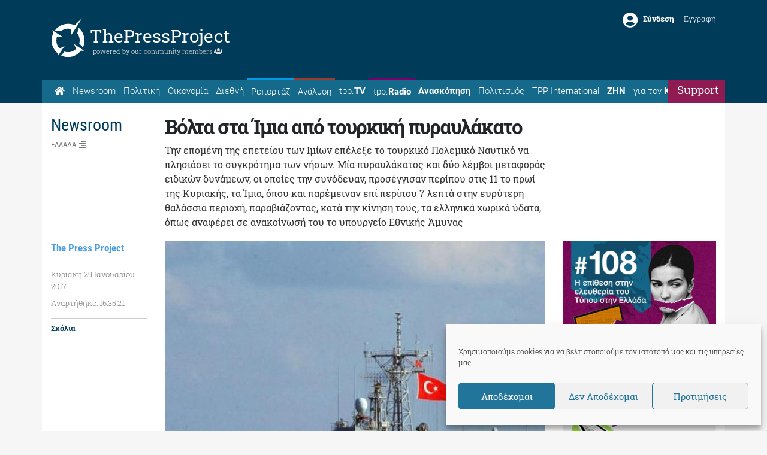

--- FILE ---
content_type: text/html; charset=UTF-8
request_url: https://thepressproject.gr/bolta-sta-imia-apo-tourkiki-puraulakato/
body_size: 27864
content:
<!doctype html><html lang="el">
<head>
	<meta charset="UTF-8">
	<meta http-equiv="X-UA-Compatible" content="IE=edge">
	<meta name="viewport" content="width=device-width, initial-scale=1, shrink-to-fit=no">
	<meta name="mobile-web-app-capable" content="yes">
	<meta name="apple-mobile-web-app-capable" content="yes">
	<meta name="apple-mobile-web-app-title" content="The Press Project – Ειδήσεις, Αναλύσεις, Ραδιόφωνο, Τηλεόραση - ">
	<meta http-equiv="Accept-CH" content="DPR,Width,Viewport-Width">
	<link rel="profile" href="https://gmpg.org/xfn/11">
	<link rel="pingback" href="https://thepressproject.gr/wp/xmlrpc.php">
	<script data-ad-client="ca-pub-6622284978843621" async src="https://pagead2.googlesyndication.com/pagead/js/adsbygoogle.js"></script>
	<!-- Manifest added by ImgHaste -->
<link rel="manifest" href="/imghaste-manifest.webmanifest">
<meta name="theme-color" content="#ffffff">
<!-- / imghaste.com -->
<meta name="robots" content="index, follow, max-image-preview:large, max-snippet:-1, max-video-preview:-1">

	<!-- This site is optimized with the Yoast SEO plugin v26.8 - https://yoast.com/product/yoast-seo-wordpress/ -->
	<title>Βόλτα στα Ίμια από τουρκική πυραυλάκατο - The Press Project - Ειδήσεις, Αναλύσεις, Ραδιόφωνο, Τηλεόραση</title>
	<link rel="canonical" href="https://thepressproject.gr/bolta-sta-imia-apo-tourkiki-puraulakato/">
	<meta property="og:locale" content="el_GR">
	<meta property="og:type" content="article">
	<meta property="og:title" content="Βόλτα στα Ίμια από τουρκική πυραυλάκατο - The Press Project - Ειδήσεις, Αναλύσεις, Ραδιόφωνο, Τηλεόραση">
	<meta property="og:description" content="Την επομένη της επετείου των Ιμίων επέλεξε το τουρκικό Πολεμικό Ναυτικό να πλησιάσει το συγκρότημα των νήσων. Μία πυραυλάκατος και δύο λέμβοι μεταφοράς ειδικών δυνάμεων, οι οποίες την συνόδευαν, προσέγγισαν…">
	<meta property="og:url" content="https://thepressproject.gr/bolta-sta-imia-apo-tourkiki-puraulakato/">
	<meta property="og:site_name" content="The Press Project - Ειδήσεις, Αναλύσεις, Ραδιόφωνο, Τηλεόραση">
	<meta property="article:publisher" content="https://www.facebook.com/ThePressProject">
	<meta property="article:published_time" content="2017-01-29T14:35:21+00:00">
	<meta name="author" content="The Press Project">
	<meta name="twitter:card" content="summary_large_image">
	<meta name="twitter:creator" content="@ThePressProject">
	<meta name="twitter:site" content="@ThePressProject">
	<meta name="twitter:label1" content="Συντάχθηκε από">
	<meta name="twitter:data1" content="The Press Project">
	<meta name="twitter:label2" content="Written by">
	<meta name="twitter:data2" content="The Press Project">
	<script type="application/ld+json" class="yoast-schema-graph">{"@context":"https://schema.org","@graph":[{"@type":"Article","@id":"https://thepressproject.gr/bolta-sta-imia-apo-tourkiki-puraulakato/#article","isPartOf":{"@id":"https://thepressproject.gr/bolta-sta-imia-apo-tourkiki-puraulakato/"},"author":[{"@id":"https://thepressproject.gr/#/schema/person/10ac1c3690c67ee6a1cbccc6768af5b0"}],"headline":"Βόλτα στα Ίμια από τουρκική πυραυλάκατο","datePublished":"2017-01-29T14:35:21+00:00","mainEntityOfPage":{"@id":"https://thepressproject.gr/bolta-sta-imia-apo-tourkiki-puraulakato/"},"wordCount":2,"commentCount":0,"publisher":{"@id":"https://thepressproject.gr/#organization"},"keywords":["imia","τουρκική πυραυλάκατος"],"articleSection":["Ελλάδα"],"inLanguage":"el","potentialAction":[{"@type":"CommentAction","name":"Comment","target":["https://thepressproject.gr/bolta-sta-imia-apo-tourkiki-puraulakato/#respond"]}]},{"@type":"WebPage","@id":"https://thepressproject.gr/bolta-sta-imia-apo-tourkiki-puraulakato/","url":"https://thepressproject.gr/bolta-sta-imia-apo-tourkiki-puraulakato/","name":"Βόλτα στα Ίμια από τουρκική πυραυλάκατο - The Press Project - Ειδήσεις, Αναλύσεις, Ραδιόφωνο, Τηλεόραση","isPartOf":{"@id":"https://thepressproject.gr/#website"},"datePublished":"2017-01-29T14:35:21+00:00","breadcrumb":{"@id":"https://thepressproject.gr/bolta-sta-imia-apo-tourkiki-puraulakato/#breadcrumb"},"inLanguage":"el","potentialAction":[{"@type":"ReadAction","target":["https://thepressproject.gr/bolta-sta-imia-apo-tourkiki-puraulakato/"]}]},{"@type":"BreadcrumbList","@id":"https://thepressproject.gr/bolta-sta-imia-apo-tourkiki-puraulakato/#breadcrumb","itemListElement":[{"@type":"ListItem","position":1,"name":"Home","item":"https://thepressproject.gr/"},{"@type":"ListItem","position":2,"name":"Βόλτα στα Ίμια από τουρκική πυραυλάκατο"}]},{"@type":"WebSite","@id":"https://thepressproject.gr/#website","url":"https://thepressproject.gr/","name":"The Press Project - Ειδήσεις, Αναλύσεις, Ραδιόφωνο, Τηλεόραση","description":"","publisher":{"@id":"https://thepressproject.gr/#organization"},"potentialAction":[{"@type":"SearchAction","target":{"@type":"EntryPoint","urlTemplate":"https://thepressproject.gr/?s={search_term_string}"},"query-input":{"@type":"PropertyValueSpecification","valueRequired":true,"valueName":"search_term_string"}}],"inLanguage":"el"},{"@type":"Organization","@id":"https://thepressproject.gr/#organization","name":"ThePressProject.gr","url":"https://thepressproject.gr/","logo":{"@type":"ImageObject","inLanguage":"el","@id":"https://thepressproject.gr/#/schema/logo/image/","url":"https://thepressproject.gr/app/uploads/2021/02/tpplogo.png","contentUrl":"https://thepressproject.gr/app/uploads/2021/02/tpplogo.png","width":300,"height":88,"caption":"ThePressProject.gr"},"image":{"@id":"https://thepressproject.gr/#/schema/logo/image/"},"sameAs":["https://www.facebook.com/ThePressProject","https://x.com/ThePressProject","https://www.instagram.com/thepressproject/channel/","https://www.youtube.com/channel/UCba2NEel1Go5wI2wymPrSKw"]},{"@type":"Person","@id":"https://thepressproject.gr/#/schema/person/10ac1c3690c67ee6a1cbccc6768af5b0","name":"The Press Project","image":{"@type":"ImageObject","inLanguage":"el","@id":"https://thepressproject.gr/#/schema/person/image/d5834177c18112f169a2d65ca2940653","url":"https://secure.gravatar.com/avatar/f402f84ebf8b4dc2f2a32d54ce038cf5148a024e18635f383fd29fc2927ba2fb?s=96&d=mm&r=g","contentUrl":"https://secure.gravatar.com/avatar/f402f84ebf8b4dc2f2a32d54ce038cf5148a024e18635f383fd29fc2927ba2fb?s=96&d=mm&r=g","caption":"The Press Project"},"url":"https://thepressproject.gr/author/tpp_editor/"}]}</script>
	<!-- / Yoast SEO plugin. -->


<link rel="dns-prefetch" href="//cdn.thepressproject.gr">
<link rel="dns-prefetch" href="//thepressproject.disqus.com">
<link rel="dns-prefetch" href="//cdn.jsdelivr.net">
<link rel="dns-prefetch" href="//proxy.radiojar.com">

<link rel="alternate" type="application/rss+xml" title="Ροή RSS » The Press Project - Ειδήσεις, Αναλύσεις, Ραδιόφωνο, Τηλεόραση" href="https://thepressproject.gr/feed/">
<link rel="alternate" type="application/rss+xml" title="Ροή Σχολίων » The Press Project - Ειδήσεις, Αναλύσεις, Ραδιόφωνο, Τηλεόραση" href="https://thepressproject.gr/comments/feed/">
<link rel="alternate" type="application/rss+xml" title="Ροή Σχολίων The Press Project - Ειδήσεις, Αναλύσεις, Ραδιόφωνο, Τηλεόραση » Βόλτα στα Ίμια από τουρκική πυραυλάκατο" href="https://thepressproject.gr/bolta-sta-imia-apo-tourkiki-puraulakato/feed/">
<link rel="alternate" title="oEmbed (JSON)" type="application/json+oembed" href="https://thepressproject.gr/wp-json/oembed/1.0/embed?url=https%3A%2F%2Fthepressproject.gr%2Fbolta-sta-imia-apo-tourkiki-puraulakato%2F">
<link rel="alternate" title="oEmbed (XML)" type="text/xml+oembed" href="https://thepressproject.gr/wp-json/oembed/1.0/embed?url=https%3A%2F%2Fthepressproject.gr%2Fbolta-sta-imia-apo-tourkiki-puraulakato%2F&amp;format=xml">
<style id="wp-img-auto-sizes-contain-inline-css">
img:is([sizes=auto i],[sizes^="auto," i]){contain-intrinsic-size:3000px 1500px}
/*# sourceURL=wp-img-auto-sizes-contain-inline-css */
</style>
<style id="wp-emoji-styles-inline-css">

	img.wp-smiley, img.emoji {
		display: inline !important;
		border: none !important;
		box-shadow: none !important;
		height: 1em !important;
		width: 1em !important;
		margin: 0 0.07em !important;
		vertical-align: -0.1em !important;
		background: none !important;
		padding: 0 !important;
	}
/*# sourceURL=wp-emoji-styles-inline-css */
</style>
<style id="wp-block-library-inline-css">
:root{--wp-block-synced-color:#7a00df;--wp-block-synced-color--rgb:122,0,223;--wp-bound-block-color:var(--wp-block-synced-color);--wp-editor-canvas-background:#ddd;--wp-admin-theme-color:#007cba;--wp-admin-theme-color--rgb:0,124,186;--wp-admin-theme-color-darker-10:#006ba1;--wp-admin-theme-color-darker-10--rgb:0,107,160.5;--wp-admin-theme-color-darker-20:#005a87;--wp-admin-theme-color-darker-20--rgb:0,90,135;--wp-admin-border-width-focus:2px}@media (min-resolution:192dpi){:root{--wp-admin-border-width-focus:1.5px}}.wp-element-button{cursor:pointer}:root .has-very-light-gray-background-color{background-color:#eee}:root .has-very-dark-gray-background-color{background-color:#313131}:root .has-very-light-gray-color{color:#eee}:root .has-very-dark-gray-color{color:#313131}:root .has-vivid-green-cyan-to-vivid-cyan-blue-gradient-background{background:linear-gradient(135deg,#00d084,#0693e3)}:root .has-purple-crush-gradient-background{background:linear-gradient(135deg,#34e2e4,#4721fb 50%,#ab1dfe)}:root .has-hazy-dawn-gradient-background{background:linear-gradient(135deg,#faaca8,#dad0ec)}:root .has-subdued-olive-gradient-background{background:linear-gradient(135deg,#fafae1,#67a671)}:root .has-atomic-cream-gradient-background{background:linear-gradient(135deg,#fdd79a,#004a59)}:root .has-nightshade-gradient-background{background:linear-gradient(135deg,#330968,#31cdcf)}:root .has-midnight-gradient-background{background:linear-gradient(135deg,#020381,#2874fc)}:root{--wp--preset--font-size--normal:16px;--wp--preset--font-size--huge:42px}.has-regular-font-size{font-size:1em}.has-larger-font-size{font-size:2.625em}.has-normal-font-size{font-size:var(--wp--preset--font-size--normal)}.has-huge-font-size{font-size:var(--wp--preset--font-size--huge)}.has-text-align-center{text-align:center}.has-text-align-left{text-align:left}.has-text-align-right{text-align:right}.has-fit-text{white-space:nowrap!important}#end-resizable-editor-section{display:none}.aligncenter{clear:both}.items-justified-left{justify-content:flex-start}.items-justified-center{justify-content:center}.items-justified-right{justify-content:flex-end}.items-justified-space-between{justify-content:space-between}.screen-reader-text{border:0;clip-path:inset(50%);height:1px;margin:-1px;overflow:hidden;padding:0;position:absolute;width:1px;word-wrap:normal!important}.screen-reader-text:focus{background-color:#ddd;clip-path:none;color:#444;display:block;font-size:1em;height:auto;left:5px;line-height:normal;padding:15px 23px 14px;text-decoration:none;top:5px;width:auto;z-index:100000}html :where(.has-border-color){border-style:solid}html :where([style*=border-top-color]){border-top-style:solid}html :where([style*=border-right-color]){border-right-style:solid}html :where([style*=border-bottom-color]){border-bottom-style:solid}html :where([style*=border-left-color]){border-left-style:solid}html :where([style*=border-width]){border-style:solid}html :where([style*=border-top-width]){border-top-style:solid}html :where([style*=border-right-width]){border-right-style:solid}html :where([style*=border-bottom-width]){border-bottom-style:solid}html :where([style*=border-left-width]){border-left-style:solid}html :where(img[class*=wp-image-]){height:auto;max-width:100%}:where(figure){margin:0 0 1em}html :where(.is-position-sticky){--wp-admin--admin-bar--position-offset:var(--wp-admin--admin-bar--height,0px)}@media screen and (max-width:600px){html :where(.is-position-sticky){--wp-admin--admin-bar--position-offset:0px}}

/*# sourceURL=wp-block-library-inline-css */
</style><style id="wp-block-gallery-inline-css">
.blocks-gallery-grid:not(.has-nested-images),.wp-block-gallery:not(.has-nested-images){display:flex;flex-wrap:wrap;list-style-type:none;margin:0;padding:0}.blocks-gallery-grid:not(.has-nested-images) .blocks-gallery-image,.blocks-gallery-grid:not(.has-nested-images) .blocks-gallery-item,.wp-block-gallery:not(.has-nested-images) .blocks-gallery-image,.wp-block-gallery:not(.has-nested-images) .blocks-gallery-item{display:flex;flex-direction:column;flex-grow:1;justify-content:center;margin:0 1em 1em 0;position:relative;width:calc(50% - 1em)}.blocks-gallery-grid:not(.has-nested-images) .blocks-gallery-image:nth-of-type(2n),.blocks-gallery-grid:not(.has-nested-images) .blocks-gallery-item:nth-of-type(2n),.wp-block-gallery:not(.has-nested-images) .blocks-gallery-image:nth-of-type(2n),.wp-block-gallery:not(.has-nested-images) .blocks-gallery-item:nth-of-type(2n){margin-right:0}.blocks-gallery-grid:not(.has-nested-images) .blocks-gallery-image figure,.blocks-gallery-grid:not(.has-nested-images) .blocks-gallery-item figure,.wp-block-gallery:not(.has-nested-images) .blocks-gallery-image figure,.wp-block-gallery:not(.has-nested-images) .blocks-gallery-item figure{align-items:flex-end;display:flex;height:100%;justify-content:flex-start;margin:0}.blocks-gallery-grid:not(.has-nested-images) .blocks-gallery-image img,.blocks-gallery-grid:not(.has-nested-images) .blocks-gallery-item img,.wp-block-gallery:not(.has-nested-images) .blocks-gallery-image img,.wp-block-gallery:not(.has-nested-images) .blocks-gallery-item img{display:block;height:auto;max-width:100%;width:auto}.blocks-gallery-grid:not(.has-nested-images) .blocks-gallery-image figcaption,.blocks-gallery-grid:not(.has-nested-images) .blocks-gallery-item figcaption,.wp-block-gallery:not(.has-nested-images) .blocks-gallery-image figcaption,.wp-block-gallery:not(.has-nested-images) .blocks-gallery-item figcaption{background:linear-gradient(0deg,#000000b3,#0000004d 70%,#0000);bottom:0;box-sizing:border-box;color:#fff;font-size:.8em;margin:0;max-height:100%;overflow:auto;padding:3em .77em .7em;position:absolute;text-align:center;width:100%;z-index:2}.blocks-gallery-grid:not(.has-nested-images) .blocks-gallery-image figcaption img,.blocks-gallery-grid:not(.has-nested-images) .blocks-gallery-item figcaption img,.wp-block-gallery:not(.has-nested-images) .blocks-gallery-image figcaption img,.wp-block-gallery:not(.has-nested-images) .blocks-gallery-item figcaption img{display:inline}.blocks-gallery-grid:not(.has-nested-images) figcaption,.wp-block-gallery:not(.has-nested-images) figcaption{flex-grow:1}.blocks-gallery-grid:not(.has-nested-images).is-cropped .blocks-gallery-image a,.blocks-gallery-grid:not(.has-nested-images).is-cropped .blocks-gallery-image img,.blocks-gallery-grid:not(.has-nested-images).is-cropped .blocks-gallery-item a,.blocks-gallery-grid:not(.has-nested-images).is-cropped .blocks-gallery-item img,.wp-block-gallery:not(.has-nested-images).is-cropped .blocks-gallery-image a,.wp-block-gallery:not(.has-nested-images).is-cropped .blocks-gallery-image img,.wp-block-gallery:not(.has-nested-images).is-cropped .blocks-gallery-item a,.wp-block-gallery:not(.has-nested-images).is-cropped .blocks-gallery-item img{flex:1;height:100%;object-fit:cover;width:100%}.blocks-gallery-grid:not(.has-nested-images).columns-1 .blocks-gallery-image,.blocks-gallery-grid:not(.has-nested-images).columns-1 .blocks-gallery-item,.wp-block-gallery:not(.has-nested-images).columns-1 .blocks-gallery-image,.wp-block-gallery:not(.has-nested-images).columns-1 .blocks-gallery-item{margin-right:0;width:100%}@media (min-width:600px){.blocks-gallery-grid:not(.has-nested-images).columns-3 .blocks-gallery-image,.blocks-gallery-grid:not(.has-nested-images).columns-3 .blocks-gallery-item,.wp-block-gallery:not(.has-nested-images).columns-3 .blocks-gallery-image,.wp-block-gallery:not(.has-nested-images).columns-3 .blocks-gallery-item{margin-right:1em;width:calc(33.33333% - .66667em)}.blocks-gallery-grid:not(.has-nested-images).columns-4 .blocks-gallery-image,.blocks-gallery-grid:not(.has-nested-images).columns-4 .blocks-gallery-item,.wp-block-gallery:not(.has-nested-images).columns-4 .blocks-gallery-image,.wp-block-gallery:not(.has-nested-images).columns-4 .blocks-gallery-item{margin-right:1em;width:calc(25% - .75em)}.blocks-gallery-grid:not(.has-nested-images).columns-5 .blocks-gallery-image,.blocks-gallery-grid:not(.has-nested-images).columns-5 .blocks-gallery-item,.wp-block-gallery:not(.has-nested-images).columns-5 .blocks-gallery-image,.wp-block-gallery:not(.has-nested-images).columns-5 .blocks-gallery-item{margin-right:1em;width:calc(20% - .8em)}.blocks-gallery-grid:not(.has-nested-images).columns-6 .blocks-gallery-image,.blocks-gallery-grid:not(.has-nested-images).columns-6 .blocks-gallery-item,.wp-block-gallery:not(.has-nested-images).columns-6 .blocks-gallery-image,.wp-block-gallery:not(.has-nested-images).columns-6 .blocks-gallery-item{margin-right:1em;width:calc(16.66667% - .83333em)}.blocks-gallery-grid:not(.has-nested-images).columns-7 .blocks-gallery-image,.blocks-gallery-grid:not(.has-nested-images).columns-7 .blocks-gallery-item,.wp-block-gallery:not(.has-nested-images).columns-7 .blocks-gallery-image,.wp-block-gallery:not(.has-nested-images).columns-7 .blocks-gallery-item{margin-right:1em;width:calc(14.28571% - .85714em)}.blocks-gallery-grid:not(.has-nested-images).columns-8 .blocks-gallery-image,.blocks-gallery-grid:not(.has-nested-images).columns-8 .blocks-gallery-item,.wp-block-gallery:not(.has-nested-images).columns-8 .blocks-gallery-image,.wp-block-gallery:not(.has-nested-images).columns-8 .blocks-gallery-item{margin-right:1em;width:calc(12.5% - .875em)}.blocks-gallery-grid:not(.has-nested-images).columns-1 .blocks-gallery-image:nth-of-type(1n),.blocks-gallery-grid:not(.has-nested-images).columns-1 .blocks-gallery-item:nth-of-type(1n),.blocks-gallery-grid:not(.has-nested-images).columns-2 .blocks-gallery-image:nth-of-type(2n),.blocks-gallery-grid:not(.has-nested-images).columns-2 .blocks-gallery-item:nth-of-type(2n),.blocks-gallery-grid:not(.has-nested-images).columns-3 .blocks-gallery-image:nth-of-type(3n),.blocks-gallery-grid:not(.has-nested-images).columns-3 .blocks-gallery-item:nth-of-type(3n),.blocks-gallery-grid:not(.has-nested-images).columns-4 .blocks-gallery-image:nth-of-type(4n),.blocks-gallery-grid:not(.has-nested-images).columns-4 .blocks-gallery-item:nth-of-type(4n),.blocks-gallery-grid:not(.has-nested-images).columns-5 .blocks-gallery-image:nth-of-type(5n),.blocks-gallery-grid:not(.has-nested-images).columns-5 .blocks-gallery-item:nth-of-type(5n),.blocks-gallery-grid:not(.has-nested-images).columns-6 .blocks-gallery-image:nth-of-type(6n),.blocks-gallery-grid:not(.has-nested-images).columns-6 .blocks-gallery-item:nth-of-type(6n),.blocks-gallery-grid:not(.has-nested-images).columns-7 .blocks-gallery-image:nth-of-type(7n),.blocks-gallery-grid:not(.has-nested-images).columns-7 .blocks-gallery-item:nth-of-type(7n),.blocks-gallery-grid:not(.has-nested-images).columns-8 .blocks-gallery-image:nth-of-type(8n),.blocks-gallery-grid:not(.has-nested-images).columns-8 .blocks-gallery-item:nth-of-type(8n),.wp-block-gallery:not(.has-nested-images).columns-1 .blocks-gallery-image:nth-of-type(1n),.wp-block-gallery:not(.has-nested-images).columns-1 .blocks-gallery-item:nth-of-type(1n),.wp-block-gallery:not(.has-nested-images).columns-2 .blocks-gallery-image:nth-of-type(2n),.wp-block-gallery:not(.has-nested-images).columns-2 .blocks-gallery-item:nth-of-type(2n),.wp-block-gallery:not(.has-nested-images).columns-3 .blocks-gallery-image:nth-of-type(3n),.wp-block-gallery:not(.has-nested-images).columns-3 .blocks-gallery-item:nth-of-type(3n),.wp-block-gallery:not(.has-nested-images).columns-4 .blocks-gallery-image:nth-of-type(4n),.wp-block-gallery:not(.has-nested-images).columns-4 .blocks-gallery-item:nth-of-type(4n),.wp-block-gallery:not(.has-nested-images).columns-5 .blocks-gallery-image:nth-of-type(5n),.wp-block-gallery:not(.has-nested-images).columns-5 .blocks-gallery-item:nth-of-type(5n),.wp-block-gallery:not(.has-nested-images).columns-6 .blocks-gallery-image:nth-of-type(6n),.wp-block-gallery:not(.has-nested-images).columns-6 .blocks-gallery-item:nth-of-type(6n),.wp-block-gallery:not(.has-nested-images).columns-7 .blocks-gallery-image:nth-of-type(7n),.wp-block-gallery:not(.has-nested-images).columns-7 .blocks-gallery-item:nth-of-type(7n),.wp-block-gallery:not(.has-nested-images).columns-8 .blocks-gallery-image:nth-of-type(8n),.wp-block-gallery:not(.has-nested-images).columns-8 .blocks-gallery-item:nth-of-type(8n){margin-right:0}}.blocks-gallery-grid:not(.has-nested-images) .blocks-gallery-image:last-child,.blocks-gallery-grid:not(.has-nested-images) .blocks-gallery-item:last-child,.wp-block-gallery:not(.has-nested-images) .blocks-gallery-image:last-child,.wp-block-gallery:not(.has-nested-images) .blocks-gallery-item:last-child{margin-right:0}.blocks-gallery-grid:not(.has-nested-images).alignleft,.blocks-gallery-grid:not(.has-nested-images).alignright,.wp-block-gallery:not(.has-nested-images).alignleft,.wp-block-gallery:not(.has-nested-images).alignright{max-width:420px;width:100%}.blocks-gallery-grid:not(.has-nested-images).aligncenter .blocks-gallery-item figure,.wp-block-gallery:not(.has-nested-images).aligncenter .blocks-gallery-item figure{justify-content:center}.wp-block-gallery:not(.is-cropped) .blocks-gallery-item{align-self:flex-start}figure.wp-block-gallery.has-nested-images{align-items:normal}.wp-block-gallery.has-nested-images figure.wp-block-image:not(#individual-image){margin:0;width:calc(50% - var(--wp--style--unstable-gallery-gap, 16px)/2)}.wp-block-gallery.has-nested-images figure.wp-block-image{box-sizing:border-box;display:flex;flex-direction:column;flex-grow:1;justify-content:center;max-width:100%;position:relative}.wp-block-gallery.has-nested-images figure.wp-block-image>a,.wp-block-gallery.has-nested-images figure.wp-block-image>div{flex-direction:column;flex-grow:1;margin:0}.wp-block-gallery.has-nested-images figure.wp-block-image img{display:block;height:auto;max-width:100%!important;width:auto}.wp-block-gallery.has-nested-images figure.wp-block-image figcaption,.wp-block-gallery.has-nested-images figure.wp-block-image:has(figcaption):before{bottom:0;left:0;max-height:100%;position:absolute;right:0}.wp-block-gallery.has-nested-images figure.wp-block-image:has(figcaption):before{backdrop-filter:blur(3px);content:"";height:100%;-webkit-mask-image:linear-gradient(0deg,#000 20%,#0000);mask-image:linear-gradient(0deg,#000 20%,#0000);max-height:40%;pointer-events:none}.wp-block-gallery.has-nested-images figure.wp-block-image figcaption{box-sizing:border-box;color:#fff;font-size:13px;margin:0;overflow:auto;padding:1em;text-align:center;text-shadow:0 0 1.5px #000}.wp-block-gallery.has-nested-images figure.wp-block-image figcaption::-webkit-scrollbar{height:12px;width:12px}.wp-block-gallery.has-nested-images figure.wp-block-image figcaption::-webkit-scrollbar-track{background-color:initial}.wp-block-gallery.has-nested-images figure.wp-block-image figcaption::-webkit-scrollbar-thumb{background-clip:padding-box;background-color:initial;border:3px solid #0000;border-radius:8px}.wp-block-gallery.has-nested-images figure.wp-block-image figcaption:focus-within::-webkit-scrollbar-thumb,.wp-block-gallery.has-nested-images figure.wp-block-image figcaption:focus::-webkit-scrollbar-thumb,.wp-block-gallery.has-nested-images figure.wp-block-image figcaption:hover::-webkit-scrollbar-thumb{background-color:#fffc}.wp-block-gallery.has-nested-images figure.wp-block-image figcaption{scrollbar-color:#0000 #0000;scrollbar-gutter:stable both-edges;scrollbar-width:thin}.wp-block-gallery.has-nested-images figure.wp-block-image figcaption:focus,.wp-block-gallery.has-nested-images figure.wp-block-image figcaption:focus-within,.wp-block-gallery.has-nested-images figure.wp-block-image figcaption:hover{scrollbar-color:#fffc #0000}.wp-block-gallery.has-nested-images figure.wp-block-image figcaption{will-change:transform}@media (hover:none){.wp-block-gallery.has-nested-images figure.wp-block-image figcaption{scrollbar-color:#fffc #0000}}.wp-block-gallery.has-nested-images figure.wp-block-image figcaption{background:linear-gradient(0deg,#0006,#0000)}.wp-block-gallery.has-nested-images figure.wp-block-image figcaption img{display:inline}.wp-block-gallery.has-nested-images figure.wp-block-image figcaption a{color:inherit}.wp-block-gallery.has-nested-images figure.wp-block-image.has-custom-border img{box-sizing:border-box}.wp-block-gallery.has-nested-images figure.wp-block-image.has-custom-border>a,.wp-block-gallery.has-nested-images figure.wp-block-image.has-custom-border>div,.wp-block-gallery.has-nested-images figure.wp-block-image.is-style-rounded>a,.wp-block-gallery.has-nested-images figure.wp-block-image.is-style-rounded>div{flex:1 1 auto}.wp-block-gallery.has-nested-images figure.wp-block-image.has-custom-border figcaption,.wp-block-gallery.has-nested-images figure.wp-block-image.is-style-rounded figcaption{background:none;color:inherit;flex:initial;margin:0;padding:10px 10px 9px;position:relative;text-shadow:none}.wp-block-gallery.has-nested-images figure.wp-block-image.has-custom-border:before,.wp-block-gallery.has-nested-images figure.wp-block-image.is-style-rounded:before{content:none}.wp-block-gallery.has-nested-images figcaption{flex-basis:100%;flex-grow:1;text-align:center}.wp-block-gallery.has-nested-images:not(.is-cropped) figure.wp-block-image:not(#individual-image){margin-bottom:auto;margin-top:0}.wp-block-gallery.has-nested-images.is-cropped figure.wp-block-image:not(#individual-image){align-self:inherit}.wp-block-gallery.has-nested-images.is-cropped figure.wp-block-image:not(#individual-image)>a,.wp-block-gallery.has-nested-images.is-cropped figure.wp-block-image:not(#individual-image)>div:not(.components-drop-zone){display:flex}.wp-block-gallery.has-nested-images.is-cropped figure.wp-block-image:not(#individual-image) a,.wp-block-gallery.has-nested-images.is-cropped figure.wp-block-image:not(#individual-image) img{flex:1 0 0%;height:100%;object-fit:cover;width:100%}.wp-block-gallery.has-nested-images.columns-1 figure.wp-block-image:not(#individual-image){width:100%}@media (min-width:600px){.wp-block-gallery.has-nested-images.columns-3 figure.wp-block-image:not(#individual-image){width:calc(33.33333% - var(--wp--style--unstable-gallery-gap, 16px)*.66667)}.wp-block-gallery.has-nested-images.columns-4 figure.wp-block-image:not(#individual-image){width:calc(25% - var(--wp--style--unstable-gallery-gap, 16px)*.75)}.wp-block-gallery.has-nested-images.columns-5 figure.wp-block-image:not(#individual-image){width:calc(20% - var(--wp--style--unstable-gallery-gap, 16px)*.8)}.wp-block-gallery.has-nested-images.columns-6 figure.wp-block-image:not(#individual-image){width:calc(16.66667% - var(--wp--style--unstable-gallery-gap, 16px)*.83333)}.wp-block-gallery.has-nested-images.columns-7 figure.wp-block-image:not(#individual-image){width:calc(14.28571% - var(--wp--style--unstable-gallery-gap, 16px)*.85714)}.wp-block-gallery.has-nested-images.columns-8 figure.wp-block-image:not(#individual-image){width:calc(12.5% - var(--wp--style--unstable-gallery-gap, 16px)*.875)}.wp-block-gallery.has-nested-images.columns-default figure.wp-block-image:not(#individual-image){width:calc(33.33% - var(--wp--style--unstable-gallery-gap, 16px)*.66667)}.wp-block-gallery.has-nested-images.columns-default figure.wp-block-image:not(#individual-image):first-child:nth-last-child(2),.wp-block-gallery.has-nested-images.columns-default figure.wp-block-image:not(#individual-image):first-child:nth-last-child(2)~figure.wp-block-image:not(#individual-image){width:calc(50% - var(--wp--style--unstable-gallery-gap, 16px)*.5)}.wp-block-gallery.has-nested-images.columns-default figure.wp-block-image:not(#individual-image):first-child:last-child{width:100%}}.wp-block-gallery.has-nested-images.alignleft,.wp-block-gallery.has-nested-images.alignright{max-width:420px;width:100%}.wp-block-gallery.has-nested-images.aligncenter{justify-content:center}
/*# sourceURL=https://thepressproject.gr/wp/wp-includes/blocks/gallery/style.min.css */
</style>
<style id="wp-block-image-inline-css">
.wp-block-image>a,.wp-block-image>figure>a{display:inline-block}.wp-block-image img{box-sizing:border-box;height:auto;max-width:100%;vertical-align:bottom}@media not (prefers-reduced-motion){.wp-block-image img.hide{visibility:hidden}.wp-block-image img.show{animation:show-content-image .4s}}.wp-block-image[style*=border-radius] img,.wp-block-image[style*=border-radius]>a{border-radius:inherit}.wp-block-image.has-custom-border img{box-sizing:border-box}.wp-block-image.aligncenter{text-align:center}.wp-block-image.alignfull>a,.wp-block-image.alignwide>a{width:100%}.wp-block-image.alignfull img,.wp-block-image.alignwide img{height:auto;width:100%}.wp-block-image .aligncenter,.wp-block-image .alignleft,.wp-block-image .alignright,.wp-block-image.aligncenter,.wp-block-image.alignleft,.wp-block-image.alignright{display:table}.wp-block-image .aligncenter>figcaption,.wp-block-image .alignleft>figcaption,.wp-block-image .alignright>figcaption,.wp-block-image.aligncenter>figcaption,.wp-block-image.alignleft>figcaption,.wp-block-image.alignright>figcaption{caption-side:bottom;display:table-caption}.wp-block-image .alignleft{float:left;margin:.5em 1em .5em 0}.wp-block-image .alignright{float:right;margin:.5em 0 .5em 1em}.wp-block-image .aligncenter{margin-left:auto;margin-right:auto}.wp-block-image :where(figcaption){margin-bottom:1em;margin-top:.5em}.wp-block-image.is-style-circle-mask img{border-radius:9999px}@supports ((-webkit-mask-image:none) or (mask-image:none)) or (-webkit-mask-image:none){.wp-block-image.is-style-circle-mask img{border-radius:0;-webkit-mask-image:url('data:image/svg+xml;utf8,<svg viewBox="0 0 100 100" xmlns="http://www.w3.org/2000/svg"><circle cx="50" cy="50" r="50"/>');mask-image:url('data:image/svg+xml;utf8,<svg viewBox="0 0 100 100" xmlns="http://www.w3.org/2000/svg"><circle cx="50" cy="50" r="50"/>');mask-mode:alpha;-webkit-mask-position:center;mask-position:center;-webkit-mask-repeat:no-repeat;mask-repeat:no-repeat;-webkit-mask-size:contain;mask-size:contain}}:root :where(.wp-block-image.is-style-rounded img,.wp-block-image .is-style-rounded img){border-radius:9999px}.wp-block-image figure{margin:0}.wp-lightbox-container{display:flex;flex-direction:column;position:relative}.wp-lightbox-container img{cursor:zoom-in}.wp-lightbox-container img:hover+button{opacity:1}.wp-lightbox-container button{align-items:center;backdrop-filter:blur(16px) saturate(180%);background-color:#5a5a5a40;border:none;border-radius:4px;cursor:zoom-in;display:flex;height:20px;justify-content:center;opacity:0;padding:0;position:absolute;right:16px;text-align:center;top:16px;width:20px;z-index:100}@media not (prefers-reduced-motion){.wp-lightbox-container button{transition:opacity .2s ease}}.wp-lightbox-container button:focus-visible{outline:3px auto #5a5a5a40;outline:3px auto -webkit-focus-ring-color;outline-offset:3px}.wp-lightbox-container button:hover{cursor:pointer;opacity:1}.wp-lightbox-container button:focus{opacity:1}.wp-lightbox-container button:focus,.wp-lightbox-container button:hover,.wp-lightbox-container button:not(:hover):not(:active):not(.has-background){background-color:#5a5a5a40;border:none}.wp-lightbox-overlay{box-sizing:border-box;cursor:zoom-out;height:100vh;left:0;overflow:hidden;position:fixed;top:0;visibility:hidden;width:100%;z-index:100000}.wp-lightbox-overlay .close-button{align-items:center;cursor:pointer;display:flex;justify-content:center;min-height:40px;min-width:40px;padding:0;position:absolute;right:calc(env(safe-area-inset-right) + 16px);top:calc(env(safe-area-inset-top) + 16px);z-index:5000000}.wp-lightbox-overlay .close-button:focus,.wp-lightbox-overlay .close-button:hover,.wp-lightbox-overlay .close-button:not(:hover):not(:active):not(.has-background){background:none;border:none}.wp-lightbox-overlay .lightbox-image-container{height:var(--wp--lightbox-container-height);left:50%;overflow:hidden;position:absolute;top:50%;transform:translate(-50%,-50%);transform-origin:top left;width:var(--wp--lightbox-container-width);z-index:9999999999}.wp-lightbox-overlay .wp-block-image{align-items:center;box-sizing:border-box;display:flex;height:100%;justify-content:center;margin:0;position:relative;transform-origin:0 0;width:100%;z-index:3000000}.wp-lightbox-overlay .wp-block-image img{height:var(--wp--lightbox-image-height);min-height:var(--wp--lightbox-image-height);min-width:var(--wp--lightbox-image-width);width:var(--wp--lightbox-image-width)}.wp-lightbox-overlay .wp-block-image figcaption{display:none}.wp-lightbox-overlay button{background:none;border:none}.wp-lightbox-overlay .scrim{background-color:#fff;height:100%;opacity:.9;position:absolute;width:100%;z-index:2000000}.wp-lightbox-overlay.active{visibility:visible}@media not (prefers-reduced-motion){.wp-lightbox-overlay.active{animation:turn-on-visibility .25s both}.wp-lightbox-overlay.active img{animation:turn-on-visibility .35s both}.wp-lightbox-overlay.show-closing-animation:not(.active){animation:turn-off-visibility .35s both}.wp-lightbox-overlay.show-closing-animation:not(.active) img{animation:turn-off-visibility .25s both}.wp-lightbox-overlay.zoom.active{animation:none;opacity:1;visibility:visible}.wp-lightbox-overlay.zoom.active .lightbox-image-container{animation:lightbox-zoom-in .4s}.wp-lightbox-overlay.zoom.active .lightbox-image-container img{animation:none}.wp-lightbox-overlay.zoom.active .scrim{animation:turn-on-visibility .4s forwards}.wp-lightbox-overlay.zoom.show-closing-animation:not(.active){animation:none}.wp-lightbox-overlay.zoom.show-closing-animation:not(.active) .lightbox-image-container{animation:lightbox-zoom-out .4s}.wp-lightbox-overlay.zoom.show-closing-animation:not(.active) .lightbox-image-container img{animation:none}.wp-lightbox-overlay.zoom.show-closing-animation:not(.active) .scrim{animation:turn-off-visibility .4s forwards}}@keyframes show-content-image{0%{visibility:hidden}99%{visibility:hidden}to{visibility:visible}}@keyframes turn-on-visibility{0%{opacity:0}to{opacity:1}}@keyframes turn-off-visibility{0%{opacity:1;visibility:visible}99%{opacity:0;visibility:visible}to{opacity:0;visibility:hidden}}@keyframes lightbox-zoom-in{0%{transform:translate(calc((-100vw + var(--wp--lightbox-scrollbar-width))/2 + var(--wp--lightbox-initial-left-position)),calc(-50vh + var(--wp--lightbox-initial-top-position))) scale(var(--wp--lightbox-scale))}to{transform:translate(-50%,-50%) scale(1)}}@keyframes lightbox-zoom-out{0%{transform:translate(-50%,-50%) scale(1);visibility:visible}99%{visibility:visible}to{transform:translate(calc((-100vw + var(--wp--lightbox-scrollbar-width))/2 + var(--wp--lightbox-initial-left-position)),calc(-50vh + var(--wp--lightbox-initial-top-position))) scale(var(--wp--lightbox-scale));visibility:hidden}}
/*# sourceURL=https://thepressproject.gr/wp/wp-includes/blocks/image/style.min.css */
</style>
<style id="wp-block-paragraph-inline-css">
.is-small-text{font-size:.875em}.is-regular-text{font-size:1em}.is-large-text{font-size:2.25em}.is-larger-text{font-size:3em}.has-drop-cap:not(:focus):first-letter{float:left;font-size:8.4em;font-style:normal;font-weight:100;line-height:.68;margin:.05em .1em 0 0;text-transform:uppercase}body.rtl .has-drop-cap:not(:focus):first-letter{float:none;margin-left:.1em}p.has-drop-cap.has-background{overflow:hidden}:root :where(p.has-background){padding:1.25em 2.375em}:where(p.has-text-color:not(.has-link-color)) a{color:inherit}p.has-text-align-left[style*="writing-mode:vertical-lr"],p.has-text-align-right[style*="writing-mode:vertical-rl"]{rotate:180deg}
/*# sourceURL=https://thepressproject.gr/wp/wp-includes/blocks/paragraph/style.min.css */
</style>
<style id="global-styles-inline-css">
:root{--wp--preset--aspect-ratio--square: 1;--wp--preset--aspect-ratio--4-3: 4/3;--wp--preset--aspect-ratio--3-4: 3/4;--wp--preset--aspect-ratio--3-2: 3/2;--wp--preset--aspect-ratio--2-3: 2/3;--wp--preset--aspect-ratio--16-9: 16/9;--wp--preset--aspect-ratio--9-16: 9/16;--wp--preset--color--black: #000000;--wp--preset--color--cyan-bluish-gray: #abb8c3;--wp--preset--color--white: #fff;--wp--preset--color--pale-pink: #f78da7;--wp--preset--color--vivid-red: #cf2e2e;--wp--preset--color--luminous-vivid-orange: #ff6900;--wp--preset--color--luminous-vivid-amber: #fcb900;--wp--preset--color--light-green-cyan: #7bdcb5;--wp--preset--color--vivid-green-cyan: #00d084;--wp--preset--color--pale-cyan-blue: #8ed1fc;--wp--preset--color--vivid-cyan-blue: #0693e3;--wp--preset--color--vivid-purple: #9b51e0;--wp--preset--color--blue: #007bff;--wp--preset--color--indigo: #6610f2;--wp--preset--color--purple: #5533ff;--wp--preset--color--pink: #e83e8c;--wp--preset--color--red: #dc3545;--wp--preset--color--orange: #fd7e14;--wp--preset--color--yellow: #ffc107;--wp--preset--color--green: #28a745;--wp--preset--color--teal: #20c997;--wp--preset--color--cyan: #17a2b8;--wp--preset--color--gray: #6c757d;--wp--preset--color--gray-dark: #343a40;--wp--preset--gradient--vivid-cyan-blue-to-vivid-purple: linear-gradient(135deg,rgb(6,147,227) 0%,rgb(155,81,224) 100%);--wp--preset--gradient--light-green-cyan-to-vivid-green-cyan: linear-gradient(135deg,rgb(122,220,180) 0%,rgb(0,208,130) 100%);--wp--preset--gradient--luminous-vivid-amber-to-luminous-vivid-orange: linear-gradient(135deg,rgb(252,185,0) 0%,rgb(255,105,0) 100%);--wp--preset--gradient--luminous-vivid-orange-to-vivid-red: linear-gradient(135deg,rgb(255,105,0) 0%,rgb(207,46,46) 100%);--wp--preset--gradient--very-light-gray-to-cyan-bluish-gray: linear-gradient(135deg,rgb(238,238,238) 0%,rgb(169,184,195) 100%);--wp--preset--gradient--cool-to-warm-spectrum: linear-gradient(135deg,rgb(74,234,220) 0%,rgb(151,120,209) 20%,rgb(207,42,186) 40%,rgb(238,44,130) 60%,rgb(251,105,98) 80%,rgb(254,248,76) 100%);--wp--preset--gradient--blush-light-purple: linear-gradient(135deg,rgb(255,206,236) 0%,rgb(152,150,240) 100%);--wp--preset--gradient--blush-bordeaux: linear-gradient(135deg,rgb(254,205,165) 0%,rgb(254,45,45) 50%,rgb(107,0,62) 100%);--wp--preset--gradient--luminous-dusk: linear-gradient(135deg,rgb(255,203,112) 0%,rgb(199,81,192) 50%,rgb(65,88,208) 100%);--wp--preset--gradient--pale-ocean: linear-gradient(135deg,rgb(255,245,203) 0%,rgb(182,227,212) 50%,rgb(51,167,181) 100%);--wp--preset--gradient--electric-grass: linear-gradient(135deg,rgb(202,248,128) 0%,rgb(113,206,126) 100%);--wp--preset--gradient--midnight: linear-gradient(135deg,rgb(2,3,129) 0%,rgb(40,116,252) 100%);--wp--preset--font-size--small: 13px;--wp--preset--font-size--medium: 20px;--wp--preset--font-size--large: 36px;--wp--preset--font-size--x-large: 42px;--wp--preset--spacing--20: 0.44rem;--wp--preset--spacing--30: 0.67rem;--wp--preset--spacing--40: 1rem;--wp--preset--spacing--50: 1.5rem;--wp--preset--spacing--60: 2.25rem;--wp--preset--spacing--70: 3.38rem;--wp--preset--spacing--80: 5.06rem;--wp--preset--shadow--natural: 6px 6px 9px rgba(0, 0, 0, 0.2);--wp--preset--shadow--deep: 12px 12px 50px rgba(0, 0, 0, 0.4);--wp--preset--shadow--sharp: 6px 6px 0px rgba(0, 0, 0, 0.2);--wp--preset--shadow--outlined: 6px 6px 0px -3px rgb(255, 255, 255), 6px 6px rgb(0, 0, 0);--wp--preset--shadow--crisp: 6px 6px 0px rgb(0, 0, 0);}:where(.is-layout-flex){gap: 0.5em;}:where(.is-layout-grid){gap: 0.5em;}body .is-layout-flex{display: flex;}.is-layout-flex{flex-wrap: wrap;align-items: center;}.is-layout-flex > :is(*, div){margin: 0;}body .is-layout-grid{display: grid;}.is-layout-grid > :is(*, div){margin: 0;}:where(.wp-block-columns.is-layout-flex){gap: 2em;}:where(.wp-block-columns.is-layout-grid){gap: 2em;}:where(.wp-block-post-template.is-layout-flex){gap: 1.25em;}:where(.wp-block-post-template.is-layout-grid){gap: 1.25em;}.has-black-color{color: var(--wp--preset--color--black) !important;}.has-cyan-bluish-gray-color{color: var(--wp--preset--color--cyan-bluish-gray) !important;}.has-white-color{color: var(--wp--preset--color--white) !important;}.has-pale-pink-color{color: var(--wp--preset--color--pale-pink) !important;}.has-vivid-red-color{color: var(--wp--preset--color--vivid-red) !important;}.has-luminous-vivid-orange-color{color: var(--wp--preset--color--luminous-vivid-orange) !important;}.has-luminous-vivid-amber-color{color: var(--wp--preset--color--luminous-vivid-amber) !important;}.has-light-green-cyan-color{color: var(--wp--preset--color--light-green-cyan) !important;}.has-vivid-green-cyan-color{color: var(--wp--preset--color--vivid-green-cyan) !important;}.has-pale-cyan-blue-color{color: var(--wp--preset--color--pale-cyan-blue) !important;}.has-vivid-cyan-blue-color{color: var(--wp--preset--color--vivid-cyan-blue) !important;}.has-vivid-purple-color{color: var(--wp--preset--color--vivid-purple) !important;}.has-black-background-color{background-color: var(--wp--preset--color--black) !important;}.has-cyan-bluish-gray-background-color{background-color: var(--wp--preset--color--cyan-bluish-gray) !important;}.has-white-background-color{background-color: var(--wp--preset--color--white) !important;}.has-pale-pink-background-color{background-color: var(--wp--preset--color--pale-pink) !important;}.has-vivid-red-background-color{background-color: var(--wp--preset--color--vivid-red) !important;}.has-luminous-vivid-orange-background-color{background-color: var(--wp--preset--color--luminous-vivid-orange) !important;}.has-luminous-vivid-amber-background-color{background-color: var(--wp--preset--color--luminous-vivid-amber) !important;}.has-light-green-cyan-background-color{background-color: var(--wp--preset--color--light-green-cyan) !important;}.has-vivid-green-cyan-background-color{background-color: var(--wp--preset--color--vivid-green-cyan) !important;}.has-pale-cyan-blue-background-color{background-color: var(--wp--preset--color--pale-cyan-blue) !important;}.has-vivid-cyan-blue-background-color{background-color: var(--wp--preset--color--vivid-cyan-blue) !important;}.has-vivid-purple-background-color{background-color: var(--wp--preset--color--vivid-purple) !important;}.has-black-border-color{border-color: var(--wp--preset--color--black) !important;}.has-cyan-bluish-gray-border-color{border-color: var(--wp--preset--color--cyan-bluish-gray) !important;}.has-white-border-color{border-color: var(--wp--preset--color--white) !important;}.has-pale-pink-border-color{border-color: var(--wp--preset--color--pale-pink) !important;}.has-vivid-red-border-color{border-color: var(--wp--preset--color--vivid-red) !important;}.has-luminous-vivid-orange-border-color{border-color: var(--wp--preset--color--luminous-vivid-orange) !important;}.has-luminous-vivid-amber-border-color{border-color: var(--wp--preset--color--luminous-vivid-amber) !important;}.has-light-green-cyan-border-color{border-color: var(--wp--preset--color--light-green-cyan) !important;}.has-vivid-green-cyan-border-color{border-color: var(--wp--preset--color--vivid-green-cyan) !important;}.has-pale-cyan-blue-border-color{border-color: var(--wp--preset--color--pale-cyan-blue) !important;}.has-vivid-cyan-blue-border-color{border-color: var(--wp--preset--color--vivid-cyan-blue) !important;}.has-vivid-purple-border-color{border-color: var(--wp--preset--color--vivid-purple) !important;}.has-vivid-cyan-blue-to-vivid-purple-gradient-background{background: var(--wp--preset--gradient--vivid-cyan-blue-to-vivid-purple) !important;}.has-light-green-cyan-to-vivid-green-cyan-gradient-background{background: var(--wp--preset--gradient--light-green-cyan-to-vivid-green-cyan) !important;}.has-luminous-vivid-amber-to-luminous-vivid-orange-gradient-background{background: var(--wp--preset--gradient--luminous-vivid-amber-to-luminous-vivid-orange) !important;}.has-luminous-vivid-orange-to-vivid-red-gradient-background{background: var(--wp--preset--gradient--luminous-vivid-orange-to-vivid-red) !important;}.has-very-light-gray-to-cyan-bluish-gray-gradient-background{background: var(--wp--preset--gradient--very-light-gray-to-cyan-bluish-gray) !important;}.has-cool-to-warm-spectrum-gradient-background{background: var(--wp--preset--gradient--cool-to-warm-spectrum) !important;}.has-blush-light-purple-gradient-background{background: var(--wp--preset--gradient--blush-light-purple) !important;}.has-blush-bordeaux-gradient-background{background: var(--wp--preset--gradient--blush-bordeaux) !important;}.has-luminous-dusk-gradient-background{background: var(--wp--preset--gradient--luminous-dusk) !important;}.has-pale-ocean-gradient-background{background: var(--wp--preset--gradient--pale-ocean) !important;}.has-electric-grass-gradient-background{background: var(--wp--preset--gradient--electric-grass) !important;}.has-midnight-gradient-background{background: var(--wp--preset--gradient--midnight) !important;}.has-small-font-size{font-size: var(--wp--preset--font-size--small) !important;}.has-medium-font-size{font-size: var(--wp--preset--font-size--medium) !important;}.has-large-font-size{font-size: var(--wp--preset--font-size--large) !important;}.has-x-large-font-size{font-size: var(--wp--preset--font-size--x-large) !important;}
/*# sourceURL=global-styles-inline-css */
</style>
<style id="core-block-supports-inline-css">
.wp-block-gallery.wp-block-gallery-1{--wp--style--unstable-gallery-gap:var( --wp--style--gallery-gap-default, var( --gallery-block--gutter-size, var( --wp--style--block-gap, 0.5em ) ) );gap:var( --wp--style--gallery-gap-default, var( --gallery-block--gutter-size, var( --wp--style--block-gap, 0.5em ) ) );}
/*# sourceURL=core-block-supports-inline-css */
</style>

<style id="classic-theme-styles-inline-css">
/*! This file is auto-generated */
.wp-block-button__link{color:#fff;background-color:#32373c;border-radius:9999px;box-shadow:none;text-decoration:none;padding:calc(.667em + 2px) calc(1.333em + 2px);font-size:1.125em}.wp-block-file__button{background:#32373c;color:#fff;text-decoration:none}
/*# sourceURL=/wp-includes/css/classic-themes.min.css */
</style>
<link rel="stylesheet" id="mpp_gutenberg-css" href="https://thepressproject.gr/app/plugins/metronet-profile-picture/dist/blocks.style.build.css?ver=2.6.3" media="all">
<link rel="stylesheet" id="wpa-css-css" href="https://thepressproject.gr/app/plugins/honeypot/includes/css/wpa.css?ver=2.3.04" media="all">
<link rel="stylesheet" id="radiojar-css" href="//proxy.radiojar.com/wrappers/api-plugins/v1/css/player.css?ver=6.9" media="all">
<style id="radiojar-inline-css">
#rj-player .rjp-player-container .jp-play,#rj-player .rjp-player-container .jp-pause {background:#6b5d56;color:#ffffff;}#rj-player .rjp-player-container .jp-mute, #rj-player .rjp-player-container .jp-unmute {background:#8e1c52;color:#ffffff;}#rj-player .rjp-player-container .jp-volume-bar-wrapper {background:#8e1c52;}#rj-player .rjp-player-container .jp-volume-bar-value {background:#ffffff;}
/*# sourceURL=radiojar-inline-css */
</style>
<link rel="stylesheet" id="cmplz-general-css" href="https://thepressproject.gr/app/plugins/complianz-gdpr/assets/css/cookieblocker.min.css?ver=1769067552" media="all">
<link rel="stylesheet" id="child-understrap-styles-css" href="https://thepressproject.gr/app/themes/tpp/css/child-theme.min.css?ver=0.5.0" media="all">
<link rel="stylesheet" id="prettyphoto-style-css" href="https://thepressproject.gr/app/themes/tpp/js/plugins/prettyphoto/prettyPhoto.css?ver=6.9" media="all">
<script src="https://thepressproject.gr/wp/wp-includes/js/jquery/jquery.min.js?ver=3.7.1" id="jquery-core-js"></script>
<script src="https://thepressproject.gr/wp/wp-includes/js/jquery/jquery-migrate.min.js?ver=3.4.1" id="jquery-migrate-js"></script>
<script id="jquery-remove-uppercase-accents-js-extra">
var rua = {"accents":[{"original":"\u0386\u0399","convert":"\u0391\u03aa"},{"original":"\u0386\u03a5","convert":"\u0391\u03ab"},{"original":"\u0388\u0399","convert":"\u0395\u03aa"},{"original":"\u038c\u0399","convert":"\u039f\u03aa"},{"original":"\u0388\u03a5","convert":"\u0395\u03ab"},{"original":"\u038c\u03a5","convert":"\u039f\u03ab"},{"original":"\u03ac\u03b9","convert":"\u03b1\u03ca"},{"original":"\u03ad\u03b9","convert":"\u03b5\u03ca"},{"original":"\u0386\u03c5","convert":"\u03b1\u03cb"},{"original":"\u03ac\u03c5","convert":"\u03b1\u03cb"},{"original":"\u03cc\u03b9","convert":"\u03bf\u03ca"},{"original":"\u0388\u03c5","convert":"\u03b5\u03cb"},{"original":"\u03ad\u03c5","convert":"\u03b5\u03cb"},{"original":"\u03cc\u03c5","convert":"\u03bf\u03cb"},{"original":"\u038c\u03c5","convert":"\u03bf\u03cb"},{"original":"\u0386","convert":"\u0391"},{"original":"\u03ac","convert":"\u03b1"},{"original":"\u0388","convert":"\u0395"},{"original":"\u03ad","convert":"\u03b5"},{"original":"\u0389","convert":"\u0397"},{"original":"\u03ae","convert":"\u03b7"},{"original":"\u038a","convert":"\u0399"},{"original":"\u03aa","convert":"\u0399"},{"original":"\u03af","convert":"\u03b9"},{"original":"\u0390","convert":"\u03ca"},{"original":"\u038c","convert":"\u039f"},{"original":"\u03cc","convert":"\u03bf"},{"original":"\u038e","convert":"\u03a5"},{"original":"\u03cd","convert":"\u03c5"},{"original":"\u03b0","convert":"\u03cb"},{"original":"\u038f","convert":"\u03a9"},{"original":"\u03ce","convert":"\u03c9"}],"selectors":"","selAction":""};
//# sourceURL=jquery-remove-uppercase-accents-js-extra
</script>
<script src="https://thepressproject.gr/app/plugins/remove-uppercase-accents/js/jquery.remove-uppercase-accents.js?ver=6.9" id="jquery-remove-uppercase-accents-js"></script>
<script src="https://thepressproject.gr/app/themes/tpp/js/popper.min.js?ver=6.9" id="popper-scripts-js"></script>
<script src="https://thepressproject.gr/app/themes/tpp/js/plugins/prettyphoto/jquery.prettyPhoto.js?ver=6.9" id="prettyphoto-script-js"></script>
<script src="https://cdn.jsdelivr.net/npm/js-cookie@2/src/js.cookie.min.js?ver=6.9" id="cookies-js"></script>
<script src="https://thepressproject.gr/app/themes/tpp/js/plugins/browser.mobile.min.js?ver=6.9" id="mobile-js"></script>
<script src="https://thepressproject.gr/app/themes/tpp/js/custom/tpp-general.js?ver=6.9" id="tpp-general-js"></script>
<script src="https://thepressproject.gr/app/themes/tpp/js/custom/tpp-single.js?ver=6.9" id="tpp-single-js"></script>
<link rel="https://api.w.org/" href="https://thepressproject.gr/wp-json/"><link rel="alternate" title="JSON" type="application/json" href="https://thepressproject.gr/wp-json/wp/v2/posts/94021"><link rel="EditURI" type="application/rsd+xml" title="RSD" href="https://thepressproject.gr/wp/xmlrpc.php?rsd">
<meta name="generator" content="WordPress 6.9">
<link rel="shortlink" href="https://thepressproject.gr/?p=94021">
		<meta http-equiv="Accept-CH" content="Width, Viewport-Width, DPR, Downlink, Save-Data, Device-Memory, RTT, ECT">
				<script src="https://cdn.jsdelivr.net/npm/lazysizes@5.3.2/lazysizes.min.js" async></script>
		<style>img.lazyload:not([src]) {visibility: hidden;}</style>
					<style>.cmplz-hidden {
					display: none !important;
				}</style><link rel="pingback" href="https://thepressproject.gr/wp/xmlrpc.php">
<meta name="mobile-web-app-capable" content="yes">
<meta name="apple-mobile-web-app-capable" content="yes">
<meta name="apple-mobile-web-app-title" content="The Press Project - Ειδήσεις, Αναλύσεις, Ραδιόφωνο, Τηλεόραση - ">
<link rel="icon" href="https://thepressproject.gr/app/uploads/2019/06/index.ico" sizes="32x32">
<link rel="icon" href="https://thepressproject.gr/app/uploads/2019/06/index.ico" sizes="192x192">
<link rel="apple-touch-icon" href="https://thepressproject.gr/app/uploads/2019/06/index.ico">
<meta name="msapplication-TileImage" content="https://thepressproject.gr/app/uploads/2019/06/index.ico">
<meta name="generator" content="WP Rocket 3.20.3" data-wpr-features="wpr_preload_links wpr_desktop" /></head>

<body data-cmplz="1" class="wp-singular post-template-default single single-post postid-94021 single-format-standard wp-embed-responsive wp-theme-understrap wp-child-theme-tpp group-blog understrap-has-sidebar">
	
	<div data-rocket-location-hash="ef5cfa2a05c009d0ae40b16c82f07c92" class="tpp-pop tpp-cross-mssg">
		<div data-rocket-location-hash="8c268eed0ee8ccc4bb0ac042dd9365e6" class="tpp-pop-container">
		<span id="tpp-cross-cancel" class="cancel">X</span>
		<div data-rocket-location-hash="77ba45ad66770fd985277cfabb756404" id="tpp-pop-content">
			<iframe data-placeholder-image="https://thepressproject.gr/app/uploads/complianz/placeholders/youtubeSw6jtnWGgyM-maxresdefault.webp" data-category="marketing" data-service="youtube" class="cmplz-placeholder-element cmplz-iframe cmplz-iframe-styles cmplz-video " data-cmplz-target="src" data-src-cmplz="https://www.youtube.com/embed/Sw6jtnWGgyM" title="YouTube video player" src="about:blank" width="560" height="315" frameborder="0" allowfullscreen="allowfullscreen"><span style="display: inline-block; width: 0px; overflow: hidden; line-height: 0;" data-mce-type="bookmark" class="mce_SELRES_start">﻿</span></iframe>		</div>
		<div data-rocket-location-hash="753bc43b34192cd5cc98b37f878e6845" class="support-pop">
			<a href="https://community.thepressproject.gr/" target="_blank">
				<i class="fas fa-angle-double-right"></i>  Πατήστε εδώ για να γίνετε συνδρομητής!			</a>
			Αν είστε ήδη Συνδεθείτε για να μη βλέπετε αυτό το μήνυμα		</div>
	</div>
</div><div data-rocket-location-hash="f7ec4354142c71d607c85e3b5f19be13" class="tpp-pop tpp-pop-login">
	<div data-rocket-location-hash="fcf9dc607b75905b70686e64e42fe847" class="tpp-pop-container">
		<span id="tpp-login-cancel" class="cancel">X</span>
		<h3>Συνδεθείτε μέσω TPP Community</h3>
		<div data-rocket-location-hash="e8a65671daef5ba2dc5cea8428aa884b" id="tpp-login-sucess">
			<p>Έχετε συνδεθεί επιτυχώς</p>
						<a href="https://thepressproject.gr/bolta-sta-imia-apo-tourkiki-puraulakato">
				<button class="tpp-btn primary">Συνεχίζω εδώ</button>
			</a>
			<a href="https://community.thepressproject.gr/" target="_blank">
				<button class="tpp-btn">Μεταφορά στο Community</button>
			</a>
		</div>
		<form id="tpp-login-form" name="tpp-login-form container">
			<div class="row">
				<div class="col-sm-5">
					<label>Username / Email</label>
				</div>
				<div class="col-sm-7">
					<input id="tpp-login-username" type="text" name="tpp_username">
				</div>
			</div>
			<div class="row">
				<div class="col-sm-5">
					<label>Κωδικός</label>
				</div>

				<div class="col-sm-7">
					<input id="tpp-login-password" type="Password" name="tpp_pass">
				</div>
			</div>
			<div class="row">
				<div class="col-md-12">
					<span id="tpp-login-error" class="error-msg"></span>
				</div>
			</div>
			<div class="row">
				<div class="col-md-12">
					<input id="tpp-login-form-submit" class="tpp-btn primary" type="submit" value="Σύνδεση">
				</div>
			</div>
		</form>
	</div>
</div>	<div data-rocket-location-hash="3a4b63b6a3d6c53a90297606459af793" class="hfeed site" id="page">

		<header data-rocket-location-hash="56742b3ebadb65a0c71c0c9978a992c7" id="header">
			<div data-rocket-location-hash="b332232dc37c24319e206aa8414a694b" class="header-content bg-primary">
	<div data-rocket-location-hash="e78f661669626b32a35ef61e94e53af1" class="container">
		<div class="row">
			<div class="col-md-6 logo">
					<div class="tpp-logo">
		<a class="logo-icon" rel="tpp-home" href="https://thepressproject.gr">
			<svg xmlns:dc="http://purl.org/dc/elements/1.1/" xmlns:cc="http://creativecommons.org/ns#" xmlns:rdf="http://www.w3.org/1999/02/22-rdf-syntax-ns#" xmlns:svg="http://www.w3.org/2000/svg" xmlns="http://www.w3.org/2000/svg" viewbox="100 90 620 600" width="65" height="68" xml:space="preserve" id="svg2" x="0px" y="0px" version="1.1"><defs id="defs6"></defs><g transform="matrix(1.3333333,0,0,-1.3333333,0,1056)" id="g10"><g transform="translate(194.2837,586.187)" id="g12"><path id="path14" style="fill:#fff;fill-opacity:1;fill-rule:evenodd;stroke:none" d="m 0,0 2.187,1.687 2.273,1.631 2.278,1.6 2.33,1.57 2.335,1.515 2.392,1.455 2.392,1.427 2.45,1.365 2.475,1.312 2.507,1.282 2.536,1.222 2.56,1.162 2.565,1.133 2.622,1.052 2.65,1.016 2.651,0.991 2.679,0.902 2.734,0.845 2.736,0.813 2.737,0.726 2.794,0.701 2.791,0.642 2.827,0.579 2.852,0.494 2.848,0.464 2.884,0.41 2.91,0.349 2.909,0.263 2.938,0.233 2.971,0.145 2.962,0.087 2.996,0.056 2.359,-0.028 2.388,-0.056 2.368,-0.12 2.367,-0.116 2.327,-0.201 2.331,-0.203 2.335,-0.265 2.301,-0.288 2.311,-0.35 2.302,-0.351 2.281,-0.434 2.245,-0.436 2.248,-0.498 2.249,-0.493 2.212,-0.552 2.216,-0.613 v -71.912 l 132.911,203.6 -91.66,-85.183 -2.303,0.99 -2.335,0.961 -2.33,0.929 -2.339,0.902 -2.355,0.874 -2.368,0.845 -2.355,0.814 -2.396,0.757 -2.393,0.758 -2.421,0.725 -2.388,0.669 -2.417,0.67 -2.454,0.613 -2.417,0.61 -2.445,0.551 -2.445,0.526 -2.479,0.497 -2.454,0.464 -2.478,0.438 -2.479,0.404 -2.474,0.381 -2.507,0.348 -2.479,0.322 -2.503,0.259 -2.507,0.233 -2.507,0.232 -2.502,0.178 -2.508,0.142 -2.507,0.117 -2.536,0.088 -2.507,0.029 -2.503,0.031 L 78.78,86.899 72.842,86.635 66.942,86.17 61.094,85.561 55.3,84.776 49.572,83.814 43.897,82.679 38.28,81.397 32.72,79.942 27.246,78.343 21.805,76.568 16.47,74.645 11.173,72.581 5.991,70.369 0.833,68.013 -4.21,65.508 l -4.953,-2.649 -4.9,-2.793 -4.78,-2.909 -4.694,-3.057 -4.608,-3.202 -4.522,-3.287 -4.411,-3.433 -4.317,-3.58 -4.238,-3.666 -4.087,-3.815 -4.005,-3.899 -3.89,-4.015 -3.771,-4.132 -3.66,-4.252 -3.541,-4.336 -3.431,-4.424 z m 218.802,-149.085 0.604,2.264 0.545,2.27 0.525,2.269 0.518,2.302 0.426,2.33 0.439,2.298 0.374,2.359 0.341,2.356 0.295,2.355 0.254,2.388 0.23,2.389 0.172,2.38 0.143,2.42 0.12,2.413 0.053,2.446 0.037,2.445 -0.066,2.996 -0.082,2.999 -0.147,2.963 -0.23,2.975 -0.259,2.938 -0.344,2.913 -0.407,2.909 -0.43,2.91 -0.513,2.852 -0.583,2.851 -0.636,2.824 -0.656,2.819 -0.747,2.767 -0.78,2.764 -0.862,2.733 -0.898,2.71 -0.948,2.704 -1.014,2.649 -1.034,2.649 -1.124,2.589 -1.154,2.592 -1.206,2.562 -1.239,2.526 -1.292,2.505 -1.358,2.447 -1.416,2.442 -1.436,2.389 -1.498,2.384 -1.522,2.329 -1.592,2.328 -1.613,2.272 -1.666,2.24 17.772,64.927 3.918,-3.463 3.804,-3.583 3.68,-3.665 3.632,-3.756 3.488,-3.839 3.394,-3.959 3.319,-4.043 3.193,-4.104 3.086,-4.22 2.962,-4.278 2.884,-4.393 2.738,-4.456 2.65,-4.538 2.503,-4.599 2.396,-4.684 2.27,-4.745 2.162,-4.83 2.015,-4.888 1.908,-4.978 1.785,-5.004 1.612,-5.093 1.523,-5.154 1.358,-5.178 1.239,-5.269 1.096,-5.294 0.944,-5.354 0.808,-5.417 0.693,-5.441 0.513,-5.498 0.374,-5.564 0.209,-5.552 0.086,-5.618 -0.033,-2.766 -0.053,-2.732 -0.091,-2.745 -0.143,-2.729 -0.172,-2.712 -0.197,-2.7 -0.234,-2.675 -0.259,-2.68 -0.32,-2.675 -0.341,-2.655 -0.38,-2.676 -0.399,-2.622 -0.46,-2.618 -0.492,-2.614 -0.517,-2.622 -0.521,-2.564 -0.603,-2.585 -0.607,-2.561 -0.632,-2.564 -0.689,-2.532 -0.727,-2.532 -0.743,-2.499 -0.746,-2.503 -0.813,-2.474 -0.833,-2.479 -0.862,-2.445 -0.923,-2.446 -0.919,-2.408 -0.956,-2.413 -1.01,-2.388 -1.005,-2.389 -1.043,-2.359 z m 57.668,-84.603 -38.633,-1.892 -3.418,-4.218 -3.548,-4.104 -3.653,-3.988 -3.746,-3.894 -3.861,-3.788 -3.944,-3.668 -4.066,-3.582 -4.144,-3.464 -4.264,-3.339 -4.324,-3.234 -4.432,-3.118 -4.526,-2.996 -4.613,-2.876 -4.661,-2.741 -4.789,-2.615 -4.833,-2.473 -4.929,-2.36 -4.977,-2.212 -5.075,-2.068 -5.13,-1.949 -5.207,-1.801 -5.248,-1.658 -5.326,-1.514 -5.383,-1.342 -5.446,-1.222 -5.502,-1.043 -5.556,-0.906 -5.589,-0.727 -5.679,-0.578 -5.676,-0.411 -5.764,-0.267 -5.757,-0.086 -2.766,0.033 -2.733,0.025 -2.708,0.119 -2.712,0.123 -2.709,0.168 -2.704,0.205 -2.679,0.234 -2.679,0.291 -2.676,0.316 -2.655,0.353 -2.618,0.377 -2.65,0.436 -2.622,0.438 -2.59,0.489 -2.597,0.529 -2.593,0.555 -2.561,0.607 -2.564,0.611 -2.537,0.673 -2.531,0.698 -2.508,0.726 -2.506,0.755 -2.479,0.788 -2.475,0.845 -2.478,0.842 -2.421,0.898 -2.449,0.906 -2.417,0.965 -2.393,0.981 -2.391,1.021 -2.36,1.051 -2.335,1.071 38.342,46.831 2.565,-0.82 2.618,-0.813 2.65,-0.722 2.65,-0.698 1.327,-0.32 1.353,-0.324 1.325,-0.295 1.355,-0.255 1.354,-0.3 1.35,-0.254 1.383,-0.234 1.358,-0.229 2.762,-0.444 2.766,-0.345 1.382,-0.175 1.383,-0.144 1.415,-0.152 1.379,-0.111 2.823,-0.21 2.827,-0.143 2.848,-0.09 2.881,-0.024 3.487,0.056 3.509,0.124 3.463,0.23 3.451,0.287 3.398,0.378 3.405,0.496 3.369,0.554 3.34,0.607 3.311,0.731 3.288,0.784 3.257,0.874 3.222,0.93 3.168,1.051 3.167,1.075 3.11,1.195 3.116,1.226 3.023,1.338 3.024,1.362 2.971,1.457 2.934,1.539 2.884,1.571 2.853,1.662 2.79,1.744 2.766,1.781 2.708,1.859 2.679,1.891 2.622,1.978 2.589,2.04 2.507,2.097 2.479,2.149 2.446,2.212 2.363,2.266 -24.341,57.659 z m -233.233,54.771 -60.291,-28.227 -2.162,2.38 -2.076,2.421 -2.044,2.474 -1.986,2.524 -1.904,2.568 -1.871,2.618 -1.814,2.647 -1.727,2.708 -1.699,2.733 -1.645,2.799 -1.556,2.819 -1.497,2.876 -1.441,2.917 -1.354,2.934 -1.325,2.976 -1.239,3.02 -1.149,3.032 -1.124,3.081 -1.035,3.111 -0.956,3.176 -0.89,3.172 -0.808,3.2 -0.751,3.229 -0.657,3.292 -0.607,3.286 -0.517,3.32 -0.431,3.348 -0.378,3.373 -0.287,3.377 -0.201,3.431 -0.115,3.438 -0.061,3.463 0.032,2.852 0.087,2.852 0.057,1.428 0.086,1.424 0.087,1.395 0.115,1.428 0.258,2.79 0.287,2.799 0.378,2.794 0.402,2.765 0.459,2.733 0.522,2.733 0.574,2.708 0.632,2.678 0.665,2.676 0.718,2.651 0.779,2.616 0.805,2.591 62.51,1.455 -120.322,78.079 15.211,-32.938 -1.039,-2.041 -0.976,-2.036 -0.981,-2.067 -0.952,-2.036 -0.919,-2.096 -0.894,-2.068 -0.866,-2.123 -0.866,-2.097 -0.833,-2.123 -0.804,-2.153 -0.78,-2.123 -0.776,-2.157 -0.722,-2.18 -0.718,-2.183 -0.693,-2.184 -0.661,-2.212 -0.488,-1.688 -0.464,-1.687 -0.464,-1.719 -0.459,-1.686 -0.431,-1.716 -0.402,-1.719 -0.406,-1.715 -0.374,-1.719 -0.377,-1.743 -0.373,-1.747 -0.345,-1.748 -0.316,-1.752 -0.32,-1.738 -0.283,-1.746 -0.291,-1.781 -0.259,-1.772 -0.255,-1.769 -0.234,-1.781 -0.201,-1.801 -0.2,-1.781 -0.206,-1.805 -0.168,-1.802 -0.148,-1.801 -0.143,-1.805 -0.115,-1.806 -0.115,-1.835 -0.086,-1.801 -0.058,-1.834 -0.086,-1.838 -0.029,-1.826 -0.032,-1.834 v -1.835 l 0.09,-5.941 0.263,-5.876 0.398,-5.815 0.607,-5.798 0.747,-5.728 0.923,-5.675 1.067,-5.618 1.21,-5.564 1.379,-5.498 1.53,-5.441 1.67,-5.388 1.843,-5.318 1.957,-5.244 2.105,-5.178 2.245,-5.097 2.392,-5.002 2.507,-4.944 2.647,-4.862 2.77,-4.773 2.909,-4.685 3.024,-4.601 3.168,-4.513 3.282,-4.415 3.369,-4.313 3.517,-4.214 3.603,-4.137 3.742,-4.016 3.832,-3.903 3.944,-3.803 4.033,-3.697 4.148,-3.583 4.235,-3.463 4.58,-23.34 z"></path></g></g></svg>
		</a>
		<div class="logo-text">
			<h4>
				<a rel="tpp-home" href="https://thepressproject.gr">
					ThePressProject				</a>
			</h4>
			<span>
				powered by our <a rel="tpp-communtity" href="https://community.thepressproject.gr/" target="_blank">community members <i class="fa fa-users"></i></a>
			</span>
		</div>
	</div>
				</div>
			<div class="col-md-6">
				<div class="top-nav">
	<div class="nav-default">
		<i class="fa fa-user-circle fa-2x" style="vertical-align: middle"></i>
		<a class="tpp-login">
			Σύνδεση		</a>
		<a target="_blank" href="https://community.thepressproject.gr">Εγγραφή</a>
	</div>
	<div class="nav-loggedin">
		<a class="communtily-link" target="_blank" href="https://community.thepressproject.gr">TPP Community</a>
		<a class="tpp-logout">
			Αποσύνδεση		</a>
	</div>
</div>			</div>
		</div>
		<div class="row menu-container">
	<div class="col-8 col-md-10 col-lg-11 main-menu-container">
		<!-- ******************* The Navbar Area ******************* -->
		<div id="wrapper-navbar" itemscope itemtype="http://schema.org/WebSite">
			<a class="skip-link screen-reader-text sr-only" href="#content">Μετάβαση στο περιεχόμενο</a>
			<nav class="navbar navbar-expand-lg navbar-dark">
				<button class="navbar-toggler" type="button" data-toggle="collapse" data-target="#navbarNavDropdown" aria-controls="navbarNavDropdown" aria-expanded="false" aria-label="Toggle navigation">
					<span class="navbar-toggler-icon"></span>
				</button>
				<!-- menu for categories (navigation bar of press project) -->

				<div id="navbarNavDropdown" class="collapse navbar-collapse"><ul id="main-menu" class="navbar-nav mr-auto "><li itemscope="itemscope" itemtype="https://www.schema.org/SiteNavigationElement" id="menu-item-120021" class="menu-item menu-item-type-post_type menu-item-object-page menu-item-home menu-item-120021 nav-item"><a href="https://thepressproject.gr/" class="nav-link"><i class="fa fa-home"></i></a></li>
<li itemscope="itemscope" itemtype="https://www.schema.org/SiteNavigationElement" id="menu-item-120012" class="menu-item menu-item-type-taxonomy menu-item-object-article_type current-post-ancestor current-menu-parent current-post-parent active menu-item-120012 nav-item"><a title="Newsroom" href="https://thepressproject.gr/article_type/newsroom/" class="nav-link">Newsroom</a></li>
<li itemscope="itemscope" itemtype="https://www.schema.org/SiteNavigationElement" id="menu-item-120015" class="menu-item menu-item-type-taxonomy menu-item-object-category menu-item-120015 nav-item"><a title="Πολιτική" href="https://thepressproject.gr/category/politics/" class="nav-link">Πολιτική</a></li>
<li itemscope="itemscope" itemtype="https://www.schema.org/SiteNavigationElement" id="menu-item-120014" class="menu-item menu-item-type-taxonomy menu-item-object-category menu-item-120014 nav-item"><a title="Οικονομία" href="https://thepressproject.gr/category/economy/" class="nav-link">Οικονομία</a></li>
<li itemscope="itemscope" itemtype="https://www.schema.org/SiteNavigationElement" id="menu-item-120013" class="menu-item menu-item-type-taxonomy menu-item-object-category menu-item-120013 nav-item"><a title="Διεθνή" href="https://thepressproject.gr/category/international/" class="nav-link">Διεθνή</a></li>
<li itemscope="itemscope" itemtype="https://www.schema.org/SiteNavigationElement" id="menu-item-120017" class="menu-item menu-item-type-taxonomy menu-item-object-article_type menu-item-120017 nav-item"><a title="Ρεπορτάζ" href="https://thepressproject.gr/article_type/report/" class="nav-link">Ρεπορτάζ</a></li>
<li itemscope="itemscope" itemtype="https://www.schema.org/SiteNavigationElement" id="menu-item-120016" class="menu-item menu-item-type-taxonomy menu-item-object-article_type menu-item-120016 nav-item"><a title="Ανάλυση" href="https://thepressproject.gr/article_type/analysis/" class="nav-link">Ανάλυση</a></li>
<li itemscope="itemscope" itemtype="https://www.schema.org/SiteNavigationElement" id="menu-item-120018" class="menu-item menu-item-type-taxonomy menu-item-object-article_type menu-item-120018 nav-item"><a title="tpp.TV" href="https://thepressproject.gr/article_type/tv/" class="nav-link">tpp.<strong>TV</strong></a></li>
<li itemscope="itemscope" itemtype="https://www.schema.org/SiteNavigationElement" id="menu-item-120019" class="menu-item menu-item-type-post_type menu-item-object-page menu-item-120019 nav-item"><a title="tpp.Radio" href="https://thepressproject.gr/radio/" class="nav-link">tpp.<strong>Radio</strong></a></li>
<li itemscope="itemscope" itemtype="https://www.schema.org/SiteNavigationElement" id="menu-item-121058" class="menu-item menu-item-type-custom menu-item-object-custom menu-item-121058 nav-item"><a title="Ανασκόπηση" href="https://thepressproject.gr/tv_show/anaskopisi/" class="nav-link"><strong>Ανασκόπηση</strong></a></li>
<li itemscope="itemscope" itemtype="https://www.schema.org/SiteNavigationElement" id="menu-item-122727" class="menu-item menu-item-type-taxonomy menu-item-object-category menu-item-122727 nav-item"><a title="Πολιτισμός" href="https://thepressproject.gr/category/culture/" class="nav-link">Πολιτισμός</a></li>
<li itemscope="itemscope" itemtype="https://www.schema.org/SiteNavigationElement" id="menu-item-227202" class="menu-item menu-item-type-custom menu-item-object-custom menu-item-227202 nav-item"><a title="TPP International" href="https://thepressproject.gr/international/" class="nav-link">TPP International</a></li>
<li itemscope="itemscope" itemtype="https://www.schema.org/SiteNavigationElement" id="menu-item-121054" class="menu-item menu-item-type-custom menu-item-object-custom menu-item-121054 nav-item"><a title="ΖΗΝ" href="https://thepressproject.gr/magazine_identifier/zin/" class="nav-link"><strong>ΖΗΝ</strong></a></li>
<li itemscope="itemscope" itemtype="https://www.schema.org/SiteNavigationElement" id="menu-item-121055" class="menu-item menu-item-type-custom menu-item-object-custom menu-item-121055 nav-item"><a title="για τον Κώστα" href="https://thepressproject.gr/egrapsan-gia-ton-kosta-2/" class="nav-link">για τον <strong>Κώστα</strong></a></li>
<li itemscope="itemscope" itemtype="https://www.schema.org/SiteNavigationElement" id="menu-item-120324" class="menu-item menu-item-type-post_type menu-item-object-page menu-item-120324 nav-item"><a href="https://thepressproject.gr/search/" class="nav-link"><i class="fa fa-search"></i></a></li>
</ul></div>			</nav>
		</div>
	</div>
	<div class="col-4 col-md-2 col-lg-1 support-button col-centered">
		<a target="_blank" href="https://community.thepressproject.gr">Support</a>
	</div>

</div>	</div><!-- .container -->
</div>
		</header>

	<div data-rocket-location-hash="08ce210f5074153f280dd1a88770b27f" class="wrapper" id="single-wrapper">
				
<div data-rocket-location-hash="131a47348080b58a07f880e844dd4e54" class="container" id="content" tabindex="-1">
	<div class="row">
		<div class="col-md-12">
			<main class="site-main" id="main">
	<article itemscope class="post-94021 post type-post status-publish format-standard hentry category-greece tag-imia tag-tourkiki-pyravlakatos article_type-newsroom" id="post-94021">
		<div class="row row-eq-height">
			<div class="col-md-2 single-side">
									<div id="row-info" class="row">
						<div class="col-md-12">
							<div class="single-info">
				<h3>
				<a class="color-newsroom color-" href="https://thepressproject.gr/article_type/newsroom/">
					Newsroom				</a>
			</h3>
						<div class="article-categories"><a href="https://thepressproject.gr/category/greece/">Ελλάδα<i class="fa fa-align-right"></i></a></div>	</div>						</div>
					</div>
								<div class="row">
					<div class="col-md-12 d-none d-md-block">
						<div class="article-author" itemprop="author">
	<span class="author">The Press Project</span></div>
<div class="article-date">
	<label>Κυριακή 29 Ιανουαρίου 2017</label>
	<label>Αναρτήθηκε: 16:35:21</label>
</div>
	<div class="side-comments">
					<a class="go-to-comments">Σχόλια</a>
			</div>
					</div>
				</div>
				<div class="handpicked-realed d-none d-md-block">
									</div>
			</div>
			<div class="col-md-7 single-main">
									<!-- Header  -->
					<header itemprop="title" class="entry-header">
						<h1 class="entry-title">
							Βόλτα στα Ίμια από τουρκική πυραυλάκατο						</h1>
					</header>
								<!-- Content -->
				<div class="entry-content">
											<!--subtitle-->
						<div class="subtitle article-summary" itemprop="description">
							Την επομένη της επετείου των Ιμίων επέλεξε το τουρκικό Πολεμικό Ναυτικό να πλησιάσει το συγκρότημα των νήσων. Μία πυραυλάκατος και δύο λέμβοι μεταφοράς ειδικών δυνάμεων, οι οποίες την συνόδευαν, προσέγγισαν περίπου στις 11 το πρωί της Κυριακής, τα Ίμια, όπου και παρέμειναν επί περίπου 7 λεπτά στην ευρύτερη θαλάσσια περιοχή, παραβιάζοντας, κατά την κίνηση τους, τα ελληνικά χωρικά ύδατα, όπως αναφέρει σε ανακοίνωσή του το υπουργείο Εθνικής Άμυνας						</div>
						<!-- image -->
									<div class="single-thumb-container">
									<div class="single-thumb" style="background-image:url('https://thepressproject.gr/app/uploads/photos/900x480/several-turkish-navy-ships-and-commanders-missing-since-coup-attempt1485700508.jpg');">
					</div>
											</div>
							
										<!-- mobile info -->
					<div class="mobile-info d-md-none">
						<span class="article-author">
	<span class="author">The Press Project</span></span><br>
<span class="article-date">
	<label>29 Ιανουαρίου 2017</label> |
	<label>16:35:21</label>
</span>
	<br>
	<span class="side-comments">
					<a class="go-to-comments">Σχόλια</a></span>
			
						</div>
					<!-- share -->
					<div class="tpp-share">
	<div class="share-mobile d-md-none">
		<button class="mobile-sharer">Μοιράσου το <i class="fa fa-share-alt"></i></button>
		<script type="text/javascript">
			jQuery(document).ready(function( $ ) {
				if (navigator.share){
					$(".mobile-sharer").click(function(){
						navigator.share({
							title: 'Βόλτα στα Ίμια από τουρκική πυραυλάκατο',
							url: 'https://thepressproject.gr/bolta-sta-imia-apo-tourkiki-puraulakato/'
						}).then(() => {
							//Nothings
						})
						.catch(console.error);
					});
				}else{
					$('.share-mobile').hide();
					$('.share-desktop').removeClass("d-none");
				}
			});
		</script>
	</div>
	<div class="share-desktop d-none d-md-block">
		<ul class="tpp-share-classic">
			<li>
				<a class="fb" target="popup" onclick="window.open('https://www.facebook.com/sharer/sharer.php?u=https://thepressproject.gr/bolta-sta-imia-apo-tourkiki-puraulakato/','Facebook','width=500,height=600')">
					<i class="fab fa-facebook-f"></i><span>Facebook</span>
				</a>
			</li>
			<li>
				<a class="twitter" target="popup" onclick="window.open('https://twitter.com/intent/tweet?text=Βόλτα στα Ίμια από τουρκική πυραυλάκατο @ThePressProject https://thepressproject.gr/bolta-sta-imia-apo-tourkiki-puraulakato/','Twitter','width=500,height=500')">
					<i class="fab fa-twitter"></i><span>Twitter</span>
				</a>
			</li>
			<li>
				<a class="linkedin" target="popup" onclick="window.open('https://www.linkedin.com/sharing/share-offsite/?url=https://thepressproject.gr/bolta-sta-imia-apo-tourkiki-puraulakato/','LinkedIn','width=500,height=550')">
					<i class="fab fa-linkedin"></i><span>LinkedIn</span>
				</a>
			</li>
			<li>
				<a class="reddit" target="_blank" href="http://www.reddit.com/submit?url=https://thepressproject.gr/bolta-sta-imia-apo-tourkiki-puraulakato/&amp;title=%CE%92%CF%8C%CE%BB%CF%84%CE%B1%20%CF%83%CF%84%CE%B1%20%CE%8A%CE%BC%CE%B9%CE%B1%20%CE%B1%CF%80%CF%8C%20%CF%84%CE%BF%CF%85%CF%81%CE%BA%CE%B9%CE%BA%CE%AE%20%CF%80%CF%85%CF%81%CE%B1%CF%85%CE%BB%CE%AC%CE%BA%CE%B1%CF%84%CE%BF">
					<i class="fab fa-reddit-alien"></i><span>Reddit</span>
				</a>
			</li>
		</ul>
	</div>
</div>					<!-- main text -->
					<div id="maintext" class="main-content article-content" itemprop="content">
						<p>Στην περιοχή υπήρχαν σκάφη του Λιμενικού Σώματος, καθώς και η Κανονιοφόρος του Πολεμικού Ναυτικού «Κραταιός», τα οποία και παρακολουθούσαν συνεχώς την κίνηση των τουρκικών σκαφών. Με την είσοδο τους στα ελληνικά χωρικά ύδατα, αναλήφθηκαν άμεσα όλες οι προβλεπόμενες ενέργειες ειδοποίησης για την απομάκρυνσης τους και έτσι τα τουρκικά πλοία αποχώρησαν, με προορισμό το λιμάνι της Αλικαρνασσού.</p>
<p></p>
					</div>
										<div class="handpicked-realed d-md-none">
											</div>
					<div class="tpp-share">
	<div class="share-mobile d-md-none">
		<button class="mobile-sharer">Μοιράσου το <i class="fa fa-share-alt"></i></button>
		<script type="text/javascript">
			jQuery(document).ready(function( $ ) {
				if (navigator.share){
					$(".mobile-sharer").click(function(){
						navigator.share({
							title: 'Βόλτα στα Ίμια από τουρκική πυραυλάκατο',
							url: 'https://thepressproject.gr/bolta-sta-imia-apo-tourkiki-puraulakato/'
						}).then(() => {
							//Nothings
						})
						.catch(console.error);
					});
				}else{
					$('.share-mobile').hide();
					$('.share-desktop').removeClass("d-none");
				}
			});
		</script>
	</div>
	<div class="share-desktop d-none d-md-block">
		<ul class="tpp-share-classic">
			<li>
				<a class="fb" target="popup" onclick="window.open('https://www.facebook.com/sharer/sharer.php?u=https://thepressproject.gr/bolta-sta-imia-apo-tourkiki-puraulakato/','Facebook','width=500,height=600')">
					<i class="fab fa-facebook-f"></i><span>Facebook</span>
				</a>
			</li>
			<li>
				<a class="twitter" target="popup" onclick="window.open('https://twitter.com/intent/tweet?text=Βόλτα στα Ίμια από τουρκική πυραυλάκατο @ThePressProject https://thepressproject.gr/bolta-sta-imia-apo-tourkiki-puraulakato/','Twitter','width=500,height=500')">
					<i class="fab fa-twitter"></i><span>Twitter</span>
				</a>
			</li>
			<li>
				<a class="linkedin" target="popup" onclick="window.open('https://www.linkedin.com/sharing/share-offsite/?url=https://thepressproject.gr/bolta-sta-imia-apo-tourkiki-puraulakato/','LinkedIn','width=500,height=550')">
					<i class="fab fa-linkedin"></i><span>LinkedIn</span>
				</a>
			</li>
			<li>
				<a class="reddit" target="_blank" href="http://www.reddit.com/submit?url=https://thepressproject.gr/bolta-sta-imia-apo-tourkiki-puraulakato/&amp;title=%CE%92%CF%8C%CE%BB%CF%84%CE%B1%20%CF%83%CF%84%CE%B1%20%CE%8A%CE%BC%CE%B9%CE%B1%20%CE%B1%CF%80%CF%8C%20%CF%84%CE%BF%CF%85%CF%81%CE%BA%CE%B9%CE%BA%CE%AE%20%CF%80%CF%85%CF%81%CE%B1%CF%85%CE%BB%CE%AC%CE%BA%CE%B1%CF%84%CE%BF">
					<i class="fab fa-reddit-alien"></i><span>Reddit</span>
				</a>
			</li>
		</ul>
	</div>
</div>				</div>
				<div class="row article-support">
	<div class="col-md-12">
		<hr>
					<h3>Σε χρειαζόμαστε</h3>
			<div class="article-support-content">
				Το ThePressProject είναι το μοναδικό μέσο ανεξάρτητης, ερευνητικής και αποκαλυπτικής δημοσιογραφίας που στηρίζεται αποκλειστικά στις μικρο-δωρεές των επισκεπτών του. Πιστεύουμε ότι η πληροφορία πρέπει να είναι διαθέσιμη σε όλους και για αυτό δεν κλειδώνουμε κανένα κομμάτι της ύλης αλλά για να παραχθεί το πρωτογενές υλικό που θα βρείτε εδώ χρειαζόμαστε την υποστήριξή σου. Αν δεν πληρώσουμε εμείς για την ενημέρωσή μας, θα την πληρώσει κάποιος άλλος (και αν δεν είσαι ο Μαρινάκης μάλλον δεν έχεις τα ίδια συμφέροντα). <a href="https://community.thepressproject.gr/" target="_blank" rel="noopener noreferrer">Μάθε πώς</a>			</div>
			</div>
</div>
	<div class="row article-comments" id="comments">
		<div class="col-md-12">
			<div class="comment-caller">
				<i class="fa fa-comments"></i> 
									<span class="disqus-comment-count" data-disqus-identifier="106492"></span> 
								- Κάνε κλικ για να σχολιάσεις			</div>
			<div class="comment-content">
				<hr class="blue">
				<div class="comment-policy-link">
											<a href="https://thepressproject.gr/comments-policy/" target="_blank">
							<i class="fa fa-comments"></i> Πολιτική Σχολιασμού						</a>
									</div>
				<hr>
								<div id="disqus_thread"></div>
				<script type="text/plain" data-service="disqus" data-category="marketing">
					var disqus_config = function () {
						this.page.url = 'https://thepressproject.gr/bolta-sta-imia-apo-tourkiki-puraulakato/';
						this.page.identifier = '106492';
					};
					(function() {  
						var d = document, s = d.createElement('script');

						s.src = '//thepressproject.disqus.com/embed.js';

						s.setAttribute('data-timestamp', +new Date());
						(d.head || d.body).appendChild(s);
					})();
				</script>
				<noscript>Please enable JavaScript to view the <a href="http://disqus.com/?ref_noscript">comments powered by Disqus.</a></noscript>
					</div>
	</div>
</div>
 
			</div>
			<div class="col-md-3">
				<div id="row-empty-sidebar"></div>
						<div class="widget-area" id="right-sidebar" role="complementary">
			<aside id="block-5" class="widget widget_block widget_media_gallery">
<figure class="wp-block-gallery has-nested-images columns-default is-cropped wp-block-gallery-1 is-layout-flex wp-block-gallery-is-layout-flex">
<figure class="wp-block-image size-full is-style-default"><a href="https://thepressproject.gr/108-diglossi-seira-radiofonikon-ntokimanter-gia-tin-eleftheria-tou-typou/"><img fetchpriority="high" decoding="async" width="300" height="250" data-id="205707" alt class="wp-image-205707 lazyload" data-src="https://thepressproject.gr/app/uploads/2023/02/tpp-press-radio.jpg" data-srcset="https://thepressproject.gr/app/uploads/2023/02/tpp-press-radio.jpg"></a></figure>
</figure>
</aside><aside id="block-7" class="widget widget_block widget_text">
<p></p>
</aside><aside id="media_image-6" class="widget widget_media_image"><a href="http://eepurl.com/dGNy2H"><img width="300" height="167" class="image wp-image-172169  attachment-medium size-medium lazyload" alt style="max-width: 100%; height: auto;" decoding="async" sizes="(max-width: 300px) 100vw, 300px" data-src="https://thepressproject.gr/app/uploads/2021/06/tpp-newsletter-300x167.png" data-srcset="https://thepressproject.gr/app/uploads/2021/06/tpp-newsletter-300x167.png"></a></aside><aside id="block-11" class="widget widget_block"><br><br></aside><aside id="block-8" class="widget widget_block widget_media_image">
<figure class="wp-block-image size-large"><a href="https://thepressproject.gr/afise-mas-ena-viografiko/"><img decoding="async" width="1024" height="683" alt class="wp-image-253723 lazyload" sizes="(max-width: 1024px) 100vw, 1024px" data-src="https://thepressproject.gr/app/uploads/2025/09/afisemas-1-1024x683.png" data-srcset="https://thepressproject.gr/app/uploads/2025/09/afisemas-1-1024x683.png"></a></figure>
</aside><aside id="custom_html-2" class="widget_text widget widget_custom_html"><div class="textwidget custom-html-widget"><a style="margin-top:20px;margin-bottom:20px;display: block;
width: 300px;" target="_blank" href="https://apkfab.com/thepressproject/xyz.appmaker.ttxvvb/apk?h=3f2809b483352cf091d92571fb3fbe38cf6b5985aa047ce7a21ea48cd9995774"><img class="alignnone wp-image-171357 size-full lazyload" alt width="300" height="138" data-src="https://thepressproject.gr/app/uploads/2021/06/tpp-app.png" data-srcset="https://thepressproject.gr/app/uploads/2021/06/tpp-app.png"></a></div></aside><aside id="media_image-2" class="widget widget_media_image"><a href="https://community.thepressproject.gr/"><img width="300" height="250" class="image wp-image-120157  attachment-medium size-medium lazyload" alt style="max-width: 100%; height: auto;" decoding="async" loading="lazy" data-src="https://thepressproject.gr/app/uploads/2019/06/tppaddback1-300x250.jpg" data-srcset="https://thepressproject.gr/app/uploads/2019/06/tppaddback1-300x250.jpg"></a></aside>		</div>
					</div>
		</div>
	</article><!-- #post-## -->
</main><!-- #main -->		</div>
	</div><!-- .row -->
</div><!-- Container end -->

<div data-rocket-location-hash="33cc948b5b0e7501db36bf36770b05c2" class="related-articles">
	<div class="container">
		<div class="row">
			<div class="col-md-2">
				<h3 class="medium-font">Στην κατηγορία</h3>
			</div>
			<div class="col-md-8 side-border">
				<div class="row">
												<div class="col-md-6 related-item">
								<h3>
									<a href="https://thepressproject.gr/ektimisi-tis-pyrosvestikis-gia-tin-ekrixi-sto-ergostasio-violanta-ektetameni-kai-polymini-diarroi-propaniou/">
											
										Πόρισμα της Πυροσβεστικής για την έκρηξη στο εργοστάσιο «Βιολάντα»: Εκτεταμένη και πολύμηνη διαρροή προπανίου									</a>
								</h3>
								<div class="related-info info-text">
									<span>Πρίν 3 ώρες</span>
								</div>
								<div class="related-body">
									<p>Η Πυροσβεστική προχώρησε σε ανακοίνώσεις για τα ευρήματα των ερευνών σχετικά με την έκρηξη στο εργοστάσιο της μπισκοτοβιομηχανίας «Βιολάντα» στα Τρίκαλα, που προκάλεσε τον θάνατο πέντε εργατριών. Όπως ανέφερε ο…</p>
								</div>
								<div class="related-categories">
									<div class="article-categories"><a href="https://thepressproject.gr/category/greece/">Ελλάδα<i class="fa fa-align-right"></i></a></div>								</div>
							</div>
														<div class="col-md-6 related-item">
								<h3>
									<a href="https://thepressproject.gr/kleinoun-prosorina-scholeia-pou-foitoun-anilikoi-ton-fylakon-kassaveteias-meta-apo-krousmata-fymatiosis/">
											
										Κλείνουν προσωρινά σχολεία που φοιτούν ανήλικοι των φυλακών Κασσαβέτειας μετά από κρούσματα φυματίωσης									</a>
								</h3>
								<div class="related-info info-text">
									<span>Πρίν 4 ώρες</span>
								</div>
								<div class="related-body">
									<p>Με απόφαση του Δήμου Βόλου, κλείνουν προσωρινά το 2ο Γυμνάσιο με Λυκειακές Τάξεις της Νέας Αγχιάλου και το Δημοτικό Σχολείο Κασσαβέτειας, όπου παρακολουθούν μαθήματα ανήλικοι που κρατούνται στην Κασσαβέτεια. Μιλώντας…</p>
								</div>
								<div class="related-categories">
									<div class="article-categories"><a href="https://thepressproject.gr/category/greece/">Ελλάδα<i class="fa fa-align-right"></i></a></div>								</div>
							</div>
											</div>
			</div>
		</div>
	</div>
</div>
	</div><!-- Wrapper end -->
			<div data-rocket-location-hash="8e4875e470169771bb8c2fa6649ff303" class="wrapper" id="wrapper-footer">
			<div class="container">
				<div class="row">
					<div class="col-md-12">
						<footer class="site-footer" id="site-footer">
							<div class="row footer-menu-container">
								<div class="footer-menu col-lg-9">
									<div class="menu-footer-container"><ul id="menu-footer" class="bottomMenu"><li itemscope="itemscope" itemtype="https://www.schema.org/SiteNavigationElement" id="menu-item-120278" class="menu-item menu-item-type-post_type menu-item-object-page menu-item-120278 nav-item"><a title="Ταυτότητα" href="https://thepressproject.gr/about/" class="nav-link">Ταυτότητα</a></li>
<li itemscope="itemscope" itemtype="https://www.schema.org/SiteNavigationElement" id="menu-item-120105" class="menu-item menu-item-type-post_type menu-item-object-page menu-item-120105 nav-item"><a title="Πώς λειτουργούμε" href="https://thepressproject.gr/pos-litourgoume/" class="nav-link">Πώς λειτουργούμε</a></li>
<li itemscope="itemscope" itemtype="https://www.schema.org/SiteNavigationElement" id="menu-item-120026" class="menu-item menu-item-type-post_type menu-item-object-page menu-item-120026 nav-item"><a title="Eπικοινωνία" href="https://thepressproject.gr/epikinonia/" class="nav-link">Eπικοινωνία</a></li>
<li itemscope="itemscope" itemtype="https://www.schema.org/SiteNavigationElement" id="menu-item-227277" class="menu-item menu-item-type-post_type menu-item-object-page menu-item-227277 nav-item"><a title="TPP International" href="https://thepressproject.gr/international/" class="nav-link">TPP International</a></li>
<li itemscope="itemscope" itemtype="https://www.schema.org/SiteNavigationElement" id="menu-item-120029" class="menu-item menu-item-type-post_type menu-item-object-page menu-item-privacy-policy menu-item-120029 nav-item"><a title="Όροι Χρήσης" href="https://thepressproject.gr/privacy-policy/" class="nav-link">Όροι Χρήσης</a></li>
<li itemscope="itemscope" itemtype="https://www.schema.org/SiteNavigationElement" id="menu-item-120394" class="menu-item menu-item-type-custom menu-item-object-custom menu-item-120394 nav-item"><a href="https://www.facebook.com/ThePressProject/" class="nav-link"><i class="fab fa-facebook fa-lg"></i></a></li>
<li itemscope="itemscope" itemtype="https://www.schema.org/SiteNavigationElement" id="menu-item-120395" class="menu-item menu-item-type-custom menu-item-object-custom menu-item-120395 nav-item"><a href="https://twitter.com/ThePressProject" class="nav-link"><i class="fab fa-twitter fa-lg"></i></a></li>
<li itemscope="itemscope" itemtype="https://www.schema.org/SiteNavigationElement" id="menu-item-138607" class="menu-item menu-item-type-post_type menu-item-object-page menu-item-138607 nav-item"><a title="Ανοίγοντας την Πρόσβαση στην Υγεία και το Φάρμακο για Όλους" href="https://thepressproject.gr/anigontas-tin-prosvasi-stin-ygia-ke-to-farmako-gia-olous/" class="nav-link">Ανοίγοντας την Πρόσβαση στην Υγεία και το Φάρμακο για Όλους</a></li>
</ul></div>								</div>
								<div class="col-lg-3">
									<div class="row">
										<div class="col-md-3 col-6 offset-md-3 back-top col-centered">
											<a id="back-top" href="#"><i class="fa fa-arrow-up"></i></a> 
										</div>
										<div class="col-md-6 col-6 ml-auto support-button col-centered">
											<a href="https://community.thepressproject.gr/" target="_blank">Support</a>
										</div>
									</div>
								</div>
							</div>
							<div class="site-info row">
								<div class="col-12">
									<div class="logo-footer">
											<div class="tpp-logo">
		<a class="logo-icon" rel="tpp-home" href="https://thepressproject.gr">
			<svg xmlns:dc="http://purl.org/dc/elements/1.1/" xmlns:cc="http://creativecommons.org/ns#" xmlns:rdf="http://www.w3.org/1999/02/22-rdf-syntax-ns#" xmlns:svg="http://www.w3.org/2000/svg" xmlns="http://www.w3.org/2000/svg" viewbox="100 90 620 600" width="65" height="68" xml:space="preserve" id="svg2" x="0px" y="0px" version="1.1"><defs id="defs6"></defs><g transform="matrix(1.3333333,0,0,-1.3333333,0,1056)" id="g10"><g transform="translate(194.2837,586.187)" id="g12"><path id="path14" style="fill:#fff;fill-opacity:1;fill-rule:evenodd;stroke:none" d="m 0,0 2.187,1.687 2.273,1.631 2.278,1.6 2.33,1.57 2.335,1.515 2.392,1.455 2.392,1.427 2.45,1.365 2.475,1.312 2.507,1.282 2.536,1.222 2.56,1.162 2.565,1.133 2.622,1.052 2.65,1.016 2.651,0.991 2.679,0.902 2.734,0.845 2.736,0.813 2.737,0.726 2.794,0.701 2.791,0.642 2.827,0.579 2.852,0.494 2.848,0.464 2.884,0.41 2.91,0.349 2.909,0.263 2.938,0.233 2.971,0.145 2.962,0.087 2.996,0.056 2.359,-0.028 2.388,-0.056 2.368,-0.12 2.367,-0.116 2.327,-0.201 2.331,-0.203 2.335,-0.265 2.301,-0.288 2.311,-0.35 2.302,-0.351 2.281,-0.434 2.245,-0.436 2.248,-0.498 2.249,-0.493 2.212,-0.552 2.216,-0.613 v -71.912 l 132.911,203.6 -91.66,-85.183 -2.303,0.99 -2.335,0.961 -2.33,0.929 -2.339,0.902 -2.355,0.874 -2.368,0.845 -2.355,0.814 -2.396,0.757 -2.393,0.758 -2.421,0.725 -2.388,0.669 -2.417,0.67 -2.454,0.613 -2.417,0.61 -2.445,0.551 -2.445,0.526 -2.479,0.497 -2.454,0.464 -2.478,0.438 -2.479,0.404 -2.474,0.381 -2.507,0.348 -2.479,0.322 -2.503,0.259 -2.507,0.233 -2.507,0.232 -2.502,0.178 -2.508,0.142 -2.507,0.117 -2.536,0.088 -2.507,0.029 -2.503,0.031 L 78.78,86.899 72.842,86.635 66.942,86.17 61.094,85.561 55.3,84.776 49.572,83.814 43.897,82.679 38.28,81.397 32.72,79.942 27.246,78.343 21.805,76.568 16.47,74.645 11.173,72.581 5.991,70.369 0.833,68.013 -4.21,65.508 l -4.953,-2.649 -4.9,-2.793 -4.78,-2.909 -4.694,-3.057 -4.608,-3.202 -4.522,-3.287 -4.411,-3.433 -4.317,-3.58 -4.238,-3.666 -4.087,-3.815 -4.005,-3.899 -3.89,-4.015 -3.771,-4.132 -3.66,-4.252 -3.541,-4.336 -3.431,-4.424 z m 218.802,-149.085 0.604,2.264 0.545,2.27 0.525,2.269 0.518,2.302 0.426,2.33 0.439,2.298 0.374,2.359 0.341,2.356 0.295,2.355 0.254,2.388 0.23,2.389 0.172,2.38 0.143,2.42 0.12,2.413 0.053,2.446 0.037,2.445 -0.066,2.996 -0.082,2.999 -0.147,2.963 -0.23,2.975 -0.259,2.938 -0.344,2.913 -0.407,2.909 -0.43,2.91 -0.513,2.852 -0.583,2.851 -0.636,2.824 -0.656,2.819 -0.747,2.767 -0.78,2.764 -0.862,2.733 -0.898,2.71 -0.948,2.704 -1.014,2.649 -1.034,2.649 -1.124,2.589 -1.154,2.592 -1.206,2.562 -1.239,2.526 -1.292,2.505 -1.358,2.447 -1.416,2.442 -1.436,2.389 -1.498,2.384 -1.522,2.329 -1.592,2.328 -1.613,2.272 -1.666,2.24 17.772,64.927 3.918,-3.463 3.804,-3.583 3.68,-3.665 3.632,-3.756 3.488,-3.839 3.394,-3.959 3.319,-4.043 3.193,-4.104 3.086,-4.22 2.962,-4.278 2.884,-4.393 2.738,-4.456 2.65,-4.538 2.503,-4.599 2.396,-4.684 2.27,-4.745 2.162,-4.83 2.015,-4.888 1.908,-4.978 1.785,-5.004 1.612,-5.093 1.523,-5.154 1.358,-5.178 1.239,-5.269 1.096,-5.294 0.944,-5.354 0.808,-5.417 0.693,-5.441 0.513,-5.498 0.374,-5.564 0.209,-5.552 0.086,-5.618 -0.033,-2.766 -0.053,-2.732 -0.091,-2.745 -0.143,-2.729 -0.172,-2.712 -0.197,-2.7 -0.234,-2.675 -0.259,-2.68 -0.32,-2.675 -0.341,-2.655 -0.38,-2.676 -0.399,-2.622 -0.46,-2.618 -0.492,-2.614 -0.517,-2.622 -0.521,-2.564 -0.603,-2.585 -0.607,-2.561 -0.632,-2.564 -0.689,-2.532 -0.727,-2.532 -0.743,-2.499 -0.746,-2.503 -0.813,-2.474 -0.833,-2.479 -0.862,-2.445 -0.923,-2.446 -0.919,-2.408 -0.956,-2.413 -1.01,-2.388 -1.005,-2.389 -1.043,-2.359 z m 57.668,-84.603 -38.633,-1.892 -3.418,-4.218 -3.548,-4.104 -3.653,-3.988 -3.746,-3.894 -3.861,-3.788 -3.944,-3.668 -4.066,-3.582 -4.144,-3.464 -4.264,-3.339 -4.324,-3.234 -4.432,-3.118 -4.526,-2.996 -4.613,-2.876 -4.661,-2.741 -4.789,-2.615 -4.833,-2.473 -4.929,-2.36 -4.977,-2.212 -5.075,-2.068 -5.13,-1.949 -5.207,-1.801 -5.248,-1.658 -5.326,-1.514 -5.383,-1.342 -5.446,-1.222 -5.502,-1.043 -5.556,-0.906 -5.589,-0.727 -5.679,-0.578 -5.676,-0.411 -5.764,-0.267 -5.757,-0.086 -2.766,0.033 -2.733,0.025 -2.708,0.119 -2.712,0.123 -2.709,0.168 -2.704,0.205 -2.679,0.234 -2.679,0.291 -2.676,0.316 -2.655,0.353 -2.618,0.377 -2.65,0.436 -2.622,0.438 -2.59,0.489 -2.597,0.529 -2.593,0.555 -2.561,0.607 -2.564,0.611 -2.537,0.673 -2.531,0.698 -2.508,0.726 -2.506,0.755 -2.479,0.788 -2.475,0.845 -2.478,0.842 -2.421,0.898 -2.449,0.906 -2.417,0.965 -2.393,0.981 -2.391,1.021 -2.36,1.051 -2.335,1.071 38.342,46.831 2.565,-0.82 2.618,-0.813 2.65,-0.722 2.65,-0.698 1.327,-0.32 1.353,-0.324 1.325,-0.295 1.355,-0.255 1.354,-0.3 1.35,-0.254 1.383,-0.234 1.358,-0.229 2.762,-0.444 2.766,-0.345 1.382,-0.175 1.383,-0.144 1.415,-0.152 1.379,-0.111 2.823,-0.21 2.827,-0.143 2.848,-0.09 2.881,-0.024 3.487,0.056 3.509,0.124 3.463,0.23 3.451,0.287 3.398,0.378 3.405,0.496 3.369,0.554 3.34,0.607 3.311,0.731 3.288,0.784 3.257,0.874 3.222,0.93 3.168,1.051 3.167,1.075 3.11,1.195 3.116,1.226 3.023,1.338 3.024,1.362 2.971,1.457 2.934,1.539 2.884,1.571 2.853,1.662 2.79,1.744 2.766,1.781 2.708,1.859 2.679,1.891 2.622,1.978 2.589,2.04 2.507,2.097 2.479,2.149 2.446,2.212 2.363,2.266 -24.341,57.659 z m -233.233,54.771 -60.291,-28.227 -2.162,2.38 -2.076,2.421 -2.044,2.474 -1.986,2.524 -1.904,2.568 -1.871,2.618 -1.814,2.647 -1.727,2.708 -1.699,2.733 -1.645,2.799 -1.556,2.819 -1.497,2.876 -1.441,2.917 -1.354,2.934 -1.325,2.976 -1.239,3.02 -1.149,3.032 -1.124,3.081 -1.035,3.111 -0.956,3.176 -0.89,3.172 -0.808,3.2 -0.751,3.229 -0.657,3.292 -0.607,3.286 -0.517,3.32 -0.431,3.348 -0.378,3.373 -0.287,3.377 -0.201,3.431 -0.115,3.438 -0.061,3.463 0.032,2.852 0.087,2.852 0.057,1.428 0.086,1.424 0.087,1.395 0.115,1.428 0.258,2.79 0.287,2.799 0.378,2.794 0.402,2.765 0.459,2.733 0.522,2.733 0.574,2.708 0.632,2.678 0.665,2.676 0.718,2.651 0.779,2.616 0.805,2.591 62.51,1.455 -120.322,78.079 15.211,-32.938 -1.039,-2.041 -0.976,-2.036 -0.981,-2.067 -0.952,-2.036 -0.919,-2.096 -0.894,-2.068 -0.866,-2.123 -0.866,-2.097 -0.833,-2.123 -0.804,-2.153 -0.78,-2.123 -0.776,-2.157 -0.722,-2.18 -0.718,-2.183 -0.693,-2.184 -0.661,-2.212 -0.488,-1.688 -0.464,-1.687 -0.464,-1.719 -0.459,-1.686 -0.431,-1.716 -0.402,-1.719 -0.406,-1.715 -0.374,-1.719 -0.377,-1.743 -0.373,-1.747 -0.345,-1.748 -0.316,-1.752 -0.32,-1.738 -0.283,-1.746 -0.291,-1.781 -0.259,-1.772 -0.255,-1.769 -0.234,-1.781 -0.201,-1.801 -0.2,-1.781 -0.206,-1.805 -0.168,-1.802 -0.148,-1.801 -0.143,-1.805 -0.115,-1.806 -0.115,-1.835 -0.086,-1.801 -0.058,-1.834 -0.086,-1.838 -0.029,-1.826 -0.032,-1.834 v -1.835 l 0.09,-5.941 0.263,-5.876 0.398,-5.815 0.607,-5.798 0.747,-5.728 0.923,-5.675 1.067,-5.618 1.21,-5.564 1.379,-5.498 1.53,-5.441 1.67,-5.388 1.843,-5.318 1.957,-5.244 2.105,-5.178 2.245,-5.097 2.392,-5.002 2.507,-4.944 2.647,-4.862 2.77,-4.773 2.909,-4.685 3.024,-4.601 3.168,-4.513 3.282,-4.415 3.369,-4.313 3.517,-4.214 3.603,-4.137 3.742,-4.016 3.832,-3.903 3.944,-3.803 4.033,-3.697 4.148,-3.583 4.235,-3.463 4.58,-23.34 z"></path></g></g></svg>
		</a>
		<div class="logo-text">
			<h4>
				<a rel="tpp-home" href="https://thepressproject.gr">
					ThePressProject				</a>
			</h4>
			<span>
				powered by our <a rel="tpp-communtity" href="https://community.thepressproject.gr/" target="_blank">community members <i class="fa fa-users"></i></a>
			</span>
		</div>
	</div>
										</div>
								</div>
							</div><!-- .site-info -->
							<div class="site-copyright row">
								<div class="col-12">
									© 2026 ThePressProject | Created by BitsnBytes &amp; re-manufactured by <a href="https://sociality.gr/?utm_source=thepressproject&amp;utm_medium=referral&amp;utm_campaign=Footer%20Signature" target="_blank">Sociality</a>
								</div>
							</div>

						</footer><!-- #colophon -->
					</div><!--col end -->
				</div><!-- row end -->
			</div><!-- container end -->
		</div><!-- wrapper end -->
	</div>
<!-- #page we need this extra closing tag here -->
<script type="speculationrules">
{"prefetch":[{"source":"document","where":{"and":[{"href_matches":"/*"},{"not":{"href_matches":["/wp/wp-*.php","/wp/wp-admin/*","/app/uploads/*","/app/*","/app/plugins/*","/app/themes/tpp/*","/app/themes/understrap/*","/*\\?(.+)"]}},{"not":{"selector_matches":"a[rel~=\"nofollow\"]"}},{"not":{"selector_matches":".no-prefetch, .no-prefetch a"}}]},"eagerness":"conservative"}]}
</script>

<!-- Consent Management powered by Complianz | GDPR/CCPA Cookie Consent https://wordpress.org/plugins/complianz-gdpr -->
<div id="cmplz-cookiebanner-container"><div class="cmplz-cookiebanner cmplz-hidden banner-1 bottom-right-minimal optin cmplz-bottom-right cmplz-categories-type-view-preferences" aria-modal="true" data-nosnippet="true" role="dialog" aria-live="polite" aria-labelledby="cmplz-header-1-optin" aria-describedby="cmplz-message-1-optin">
	<div class="cmplz-header">
		<div class="cmplz-logo"></div>
		<div class="cmplz-title" id="cmplz-header-1-optin">Διαχείριση Συγκατάθεσης Cookies</div>
		<div class="cmplz-close" tabindex="0" role="button" aria-label="Κλείσιμο διαλόγου">
			<svg aria-hidden="true" focusable="false" data-prefix="fas" data-icon="times" class="svg-inline--fa fa-times fa-w-11" role="img" xmlns="http://www.w3.org/2000/svg" viewbox="0 0 352 512"><path fill="currentColor" d="M242.72 256l100.07-100.07c12.28-12.28 12.28-32.19 0-44.48l-22.24-22.24c-12.28-12.28-32.19-12.28-44.48 0L176 189.28 75.93 89.21c-12.28-12.28-32.19-12.28-44.48 0L9.21 111.45c-12.28 12.28-12.28 32.19 0 44.48L109.28 256 9.21 356.07c-12.28 12.28-12.28 32.19 0 44.48l22.24 22.24c12.28 12.28 32.2 12.28 44.48 0L176 322.72l100.07 100.07c12.28 12.28 32.2 12.28 44.48 0l22.24-22.24c12.28-12.28 12.28-32.19 0-44.48L242.72 256z"></path></svg>
		</div>
	</div>

	<div class="cmplz-divider cmplz-divider-header"></div>
	<div class="cmplz-body">
		<div class="cmplz-message" id="cmplz-message-1-optin">Χρησιμοποιούμε cookies για να βελτιστοποιούμε τον ιστότοπό μας και τις υπηρεσίες μας.</div>
		<!-- categories start -->
		<div class="cmplz-categories">
			<details class="cmplz-category cmplz-functional">
				<summary>
						<span class="cmplz-category-header">
							<span class="cmplz-category-title">Λειτουργικά</span>
							<span class="cmplz-always-active">
								<span class="cmplz-banner-checkbox">
									<input type="checkbox" id="cmplz-functional-optin" data-category="cmplz_functional" class="cmplz-consent-checkbox cmplz-functional" size="40" value="1">
									<label class="cmplz-label" for="cmplz-functional-optin"><span class="screen-reader-text">Λειτουργικά</span></label>
								</span>
								Πάντα ενεργό							</span>
							<span class="cmplz-icon cmplz-open">
								<svg xmlns="http://www.w3.org/2000/svg" viewbox="0 0 448 512" height="18"><path d="M224 416c-8.188 0-16.38-3.125-22.62-9.375l-192-192c-12.5-12.5-12.5-32.75 0-45.25s32.75-12.5 45.25 0L224 338.8l169.4-169.4c12.5-12.5 32.75-12.5 45.25 0s12.5 32.75 0 45.25l-192 192C240.4 412.9 232.2 416 224 416z"></path></svg>
							</span>
						</span>
				</summary>
				<div class="cmplz-description">
					<span class="cmplz-description-functional">The technical storage or access is strictly necessary for the legitimate purpose of enabling the use of a specific service explicitly requested by the subscriber or user, or for the sole purpose of carrying out the transmission of a communication over an electronic communications network.</span>
				</div>
			</details>

			<details class="cmplz-category cmplz-preferences">
				<summary>
						<span class="cmplz-category-header">
							<span class="cmplz-category-title">Προτιμήσεις</span>
							<span class="cmplz-banner-checkbox">
								<input type="checkbox" id="cmplz-preferences-optin" data-category="cmplz_preferences" class="cmplz-consent-checkbox cmplz-preferences" size="40" value="1">
								<label class="cmplz-label" for="cmplz-preferences-optin"><span class="screen-reader-text">Προτιμήσεις</span></label>
							</span>
							<span class="cmplz-icon cmplz-open">
								<svg xmlns="http://www.w3.org/2000/svg" viewbox="0 0 448 512" height="18"><path d="M224 416c-8.188 0-16.38-3.125-22.62-9.375l-192-192c-12.5-12.5-12.5-32.75 0-45.25s32.75-12.5 45.25 0L224 338.8l169.4-169.4c12.5-12.5 32.75-12.5 45.25 0s12.5 32.75 0 45.25l-192 192C240.4 412.9 232.2 416 224 416z"></path></svg>
							</span>
						</span>
				</summary>
				<div class="cmplz-description">
					<span class="cmplz-description-preferences">The technical storage or access is necessary for the legitimate purpose of storing preferences that are not requested by the subscriber or user.</span>
				</div>
			</details>

			<details class="cmplz-category cmplz-statistics">
				<summary>
						<span class="cmplz-category-header">
							<span class="cmplz-category-title">Στατιστικά</span>
							<span class="cmplz-banner-checkbox">
								<input type="checkbox" id="cmplz-statistics-optin" data-category="cmplz_statistics" class="cmplz-consent-checkbox cmplz-statistics" size="40" value="1">
								<label class="cmplz-label" for="cmplz-statistics-optin"><span class="screen-reader-text">Στατιστικά</span></label>
							</span>
							<span class="cmplz-icon cmplz-open">
								<svg xmlns="http://www.w3.org/2000/svg" viewbox="0 0 448 512" height="18"><path d="M224 416c-8.188 0-16.38-3.125-22.62-9.375l-192-192c-12.5-12.5-12.5-32.75 0-45.25s32.75-12.5 45.25 0L224 338.8l169.4-169.4c12.5-12.5 32.75-12.5 45.25 0s12.5 32.75 0 45.25l-192 192C240.4 412.9 232.2 416 224 416z"></path></svg>
							</span>
						</span>
				</summary>
				<div class="cmplz-description">
					<span class="cmplz-description-statistics">The technical storage or access that is used exclusively for statistical purposes.</span>
					<span class="cmplz-description-statistics-anonymous">The technical storage or access that is used exclusively for anonymous statistical purposes. Without a subpoena, voluntary compliance on the part of your Internet Service Provider, or additional records from a third party, information stored or retrieved for this purpose alone cannot usually be used to identify you.</span>
				</div>
			</details>
			<details class="cmplz-category cmplz-marketing">
				<summary>
						<span class="cmplz-category-header">
							<span class="cmplz-category-title">Εμπορικής Προώθησης</span>
							<span class="cmplz-banner-checkbox">
								<input type="checkbox" id="cmplz-marketing-optin" data-category="cmplz_marketing" class="cmplz-consent-checkbox cmplz-marketing" size="40" value="1">
								<label class="cmplz-label" for="cmplz-marketing-optin"><span class="screen-reader-text">Εμπορικής Προώθησης</span></label>
							</span>
							<span class="cmplz-icon cmplz-open">
								<svg xmlns="http://www.w3.org/2000/svg" viewbox="0 0 448 512" height="18"><path d="M224 416c-8.188 0-16.38-3.125-22.62-9.375l-192-192c-12.5-12.5-12.5-32.75 0-45.25s32.75-12.5 45.25 0L224 338.8l169.4-169.4c12.5-12.5 32.75-12.5 45.25 0s12.5 32.75 0 45.25l-192 192C240.4 412.9 232.2 416 224 416z"></path></svg>
							</span>
						</span>
				</summary>
				<div class="cmplz-description">
					<span class="cmplz-description-marketing">The technical storage or access is required to create user profiles to send advertising, or to track the user on a website or across several websites for similar marketing purposes.</span>
				</div>
			</details>
		</div><!-- categories end -->
			</div>

	<div class="cmplz-links cmplz-information">
		<ul>
			<li><a class="cmplz-link cmplz-manage-options cookie-statement" href="#" data-relative_url="#cmplz-manage-consent-container">Διαχείριση επιλογών</a></li>
			<li><a class="cmplz-link cmplz-manage-third-parties cookie-statement" href="#" data-relative_url="#cmplz-cookies-overview">Διαχείριση υπηρεσιών</a></li>
			<li><a class="cmplz-link cmplz-manage-vendors tcf cookie-statement" href="#" data-relative_url="#cmplz-tcf-wrapper">Manage {vendor_count} vendors</a></li>
			<li><a class="cmplz-link cmplz-external cmplz-read-more-purposes tcf" target="_blank" rel="noopener noreferrer nofollow" href="https://cookiedatabase.org/tcf/purposes/" aria-label="Read more about TCF purposes on Cookie Database">Διαβάστε περισσότερα για αυτούς τους σκοπούς</a></li>
		</ul>
			</div>

	<div class="cmplz-divider cmplz-footer"></div>

	<div class="cmplz-buttons">
		<button class="cmplz-btn cmplz-accept">Αποδέχομαι</button>
		<button class="cmplz-btn cmplz-deny">Δεν Αποδέχομαι</button>
		<button class="cmplz-btn cmplz-view-preferences">Προτιμήσεις</button>
		<button class="cmplz-btn cmplz-save-preferences">Αποθήκευση προτιμήσεων</button>
		<a class="cmplz-btn cmplz-manage-options tcf cookie-statement" href="#" data-relative_url="#cmplz-manage-consent-container">Προτιμήσεις</a>
			</div>

	
	<div class="cmplz-documents cmplz-links">
		<ul>
			<li><a class="cmplz-link cookie-statement" href="#" data-relative_url>{title}</a></li>
			<li><a class="cmplz-link privacy-statement" href="#" data-relative_url>{title}</a></li>
			<li><a class="cmplz-link impressum" href="#" data-relative_url>{title}</a></li>
		</ul>
			</div>
</div>
</div>
					<div id="cmplz-manage-consent" data-nosnippet="true"><button class="cmplz-btn cmplz-hidden cmplz-manage-consent manage-consent-1">Διαχείριση συγκατάθεσης</button>

</div><script src="https://thepressproject.gr/app/plugins/metronet-profile-picture/js/mpp-frontend.js?ver=2.6.3" id="mpp_gutenberg_tabs-js"></script>
<script src="https://thepressproject.gr/app/plugins/honeypot/includes/js/wpa.js?ver=2.3.04" id="wpascript-js"></script>
<script id="wpascript-js-after">
wpa_field_info = {"wpa_field_name":"wmghni3070","wpa_field_value":152558,"wpa_add_test":"no"}
//# sourceURL=wpascript-js-after
</script>
<script src="https://cdn.thepressproject.gr/sw/sdk.js?f=image-service.ih.js&amp;pv=v1.2.0-20260128-17-0" id="imghaste-register-sw-js"></script>
<script id="rocket-browser-checker-js-after">
"use strict";var _createClass=function(){function defineProperties(target,props){for(var i=0;i<props.length;i++){var descriptor=props[i];descriptor.enumerable=descriptor.enumerable||!1,descriptor.configurable=!0,"value"in descriptor&&(descriptor.writable=!0),Object.defineProperty(target,descriptor.key,descriptor)}}return function(Constructor,protoProps,staticProps){return protoProps&&defineProperties(Constructor.prototype,protoProps),staticProps&&defineProperties(Constructor,staticProps),Constructor}}();function _classCallCheck(instance,Constructor){if(!(instance instanceof Constructor))throw new TypeError("Cannot call a class as a function")}var RocketBrowserCompatibilityChecker=function(){function RocketBrowserCompatibilityChecker(options){_classCallCheck(this,RocketBrowserCompatibilityChecker),this.passiveSupported=!1,this._checkPassiveOption(this),this.options=!!this.passiveSupported&&options}return _createClass(RocketBrowserCompatibilityChecker,[{key:"_checkPassiveOption",value:function(self){try{var options={get passive(){return!(self.passiveSupported=!0)}};window.addEventListener("test",null,options),window.removeEventListener("test",null,options)}catch(err){self.passiveSupported=!1}}},{key:"initRequestIdleCallback",value:function(){!1 in window&&(window.requestIdleCallback=function(cb){var start=Date.now();return setTimeout(function(){cb({didTimeout:!1,timeRemaining:function(){return Math.max(0,50-(Date.now()-start))}})},1)}),!1 in window&&(window.cancelIdleCallback=function(id){return clearTimeout(id)})}},{key:"isDataSaverModeOn",value:function(){return"connection"in navigator&&!0===navigator.connection.saveData}},{key:"supportsLinkPrefetch",value:function(){var elem=document.createElement("link");return elem.relList&&elem.relList.supports&&elem.relList.supports("prefetch")&&window.IntersectionObserver&&"isIntersecting"in IntersectionObserverEntry.prototype}},{key:"isSlowConnection",value:function(){return"connection"in navigator&&"effectiveType"in navigator.connection&&("2g"===navigator.connection.effectiveType||"slow-2g"===navigator.connection.effectiveType)}}]),RocketBrowserCompatibilityChecker}();
//# sourceURL=rocket-browser-checker-js-after
</script>
<script id="rocket-preload-links-js-extra">
var RocketPreloadLinksConfig = {"excludeUris":"/robots.txt/|/(?:.+/)?feed(?:/(?:.+/?)?)?$|/(?:.+/)?embed/|/(index.php/)?(.*)wp-json(/.*|$)|/refer/|/go/|/recommend/|/recommends/","usesTrailingSlash":"1","imageExt":"jpg|jpeg|gif|png|tiff|bmp|webp|avif|pdf|doc|docx|xls|xlsx|php","fileExt":"jpg|jpeg|gif|png|tiff|bmp|webp|avif|pdf|doc|docx|xls|xlsx|php|html|htm","siteUrl":"https://thepressproject.gr","onHoverDelay":"100","rateThrottle":"3"};
//# sourceURL=rocket-preload-links-js-extra
</script>
<script id="rocket-preload-links-js-after">
(function() {
"use strict";var r="function"==typeof Symbol&&"symbol"==typeof Symbol.iterator?function(e){return typeof e}:function(e){return e&&"function"==typeof Symbol&&e.constructor===Symbol&&e!==Symbol.prototype?"symbol":typeof e},e=function(){function i(e,t){for(var n=0;n<t.length;n++){var i=t[n];i.enumerable=i.enumerable||!1,i.configurable=!0,"value"in i&&(i.writable=!0),Object.defineProperty(e,i.key,i)}}return function(e,t,n){return t&&i(e.prototype,t),n&&i(e,n),e}}();function i(e,t){if(!(e instanceof t))throw new TypeError("Cannot call a class as a function")}var t=function(){function n(e,t){i(this,n),this.browser=e,this.config=t,this.options=this.browser.options,this.prefetched=new Set,this.eventTime=null,this.threshold=1111,this.numOnHover=0}return e(n,[{key:"init",value:function(){!this.browser.supportsLinkPrefetch()||this.browser.isDataSaverModeOn()||this.browser.isSlowConnection()||(this.regex={excludeUris:RegExp(this.config.excludeUris,"i"),images:RegExp(".("+this.config.imageExt+")$","i"),fileExt:RegExp(".("+this.config.fileExt+")$","i")},this._initListeners(this))}},{key:"_initListeners",value:function(e){-1<this.config.onHoverDelay&&document.addEventListener("mouseover",e.listener.bind(e),e.listenerOptions),document.addEventListener("mousedown",e.listener.bind(e),e.listenerOptions),document.addEventListener("touchstart",e.listener.bind(e),e.listenerOptions)}},{key:"listener",value:function(e){var t=e.target.closest("a"),n=this._prepareUrl(t);if(null!==n)switch(e.type){case"mousedown":case"touchstart":this._addPrefetchLink(n);break;case"mouseover":this._earlyPrefetch(t,n,"mouseout")}}},{key:"_earlyPrefetch",value:function(t,e,n){var i=this,r=setTimeout(function(){if(r=null,0===i.numOnHover)setTimeout(function(){return i.numOnHover=0},1e3);else if(i.numOnHover>i.config.rateThrottle)return;i.numOnHover++,i._addPrefetchLink(e)},this.config.onHoverDelay);t.addEventListener(n,function e(){t.removeEventListener(n,e,{passive:!0}),null!==r&&(clearTimeout(r),r=null)},{passive:!0})}},{key:"_addPrefetchLink",value:function(i){return this.prefetched.add(i.href),new Promise(function(e,t){var n=document.createElement("link");n.rel="prefetch",n.href=i.href,n.onload=e,n.onerror=t,document.head.appendChild(n)}).catch(function(){})}},{key:"_prepareUrl",value:function(e){if(null===e||"object"!==(void 0===e?"undefined":r(e))||!1 in e||-1===["http:","https:"].indexOf(e.protocol))return null;var t=e.href.substring(0,this.config.siteUrl.length),n=this._getPathname(e.href,t),i={original:e.href,protocol:e.protocol,origin:t,pathname:n,href:t+n};return this._isLinkOk(i)?i:null}},{key:"_getPathname",value:function(e,t){var n=t?e.substring(this.config.siteUrl.length):e;return n.startsWith("/")||(n="/"+n),this._shouldAddTrailingSlash(n)?n+"/":n}},{key:"_shouldAddTrailingSlash",value:function(e){return this.config.usesTrailingSlash&&!e.endsWith("/")&&!this.regex.fileExt.test(e)}},{key:"_isLinkOk",value:function(e){return null!==e&&"object"===(void 0===e?"undefined":r(e))&&(!this.prefetched.has(e.href)&&e.origin===this.config.siteUrl&&-1===e.href.indexOf("?")&&-1===e.href.indexOf("#")&&!this.regex.excludeUris.test(e.href)&&!this.regex.images.test(e.href))}}],[{key:"run",value:function(){"undefined"!=typeof RocketPreloadLinksConfig&&new n(new RocketBrowserCompatibilityChecker({capture:!0,passive:!0}),RocketPreloadLinksConfig).init()}}]),n}();t.run();
}());

//# sourceURL=rocket-preload-links-js-after
</script>
<script src="https://thepressproject.gr/app/themes/tpp/js/child-theme.min.js?ver=0.5.0" id="child-understrap-scripts-js"></script>
<script src="https://thepressproject.gr/wp/wp-includes/js/comment-reply.min.js?ver=6.9" id="comment-reply-js" async data-wp-strategy="async" fetchpriority="low"></script>
<script id="dsq-count-scr" src="https://thepressproject.disqus.com/count.js?ver=6.9" async></script><script src="https://thepressproject.gr/wp/wp-includes/js/imagesloaded.min.js?ver=5.0.0" id="imagesloaded-js"></script>
<script src="https://thepressproject.gr/wp/wp-includes/js/masonry.min.js?ver=4.2.2" id="masonry-js"></script>
<script src="https://thepressproject.gr/app/plugins/wp-rocket/assets/js/heartbeat.js?ver=3.20.3" id="heartbeat-js"></script>
<script id="cmplz-cookiebanner-js-extra">
var complianz = {"prefix":"cmplz_","user_banner_id":"1","set_cookies":[],"block_ajax_content":"","banner_version":"26","version":"7.4.4.2","store_consent":"","do_not_track_enabled":"","consenttype":"optin","region":"eu","geoip":"","dismiss_timeout":"","disable_cookiebanner":"","soft_cookiewall":"","dismiss_on_scroll":"","cookie_expiry":"365","url":"https://thepressproject.gr/wp-json/complianz/v1/","locale":"lang=el&locale=el","set_cookies_on_root":"","cookie_domain":"","current_policy_id":"17","cookie_path":"/","categories":{"statistics":"\u03c3\u03c4\u03b1\u03c4\u03b9\u03c3\u03c4\u03b9\u03ba\u03ac","marketing":"\u03b5\u03bc\u03c0\u03bf\u03c1\u03b9\u03ba\u03ae\u03c2 \u03c0\u03c1\u03bf\u03ce\u03b8\u03b7\u03c3\u03b7\u03c2"},"tcf_active":"","placeholdertext":"\u039a\u03ac\u03bd\u03c4\u03b5 \u03ba\u03bb\u03b9\u03ba \u03b3\u03b9\u03b1 \u03bd\u03b1 \u03b1\u03c0\u03bf\u03b4\u03b5\u03c7\u03c4\u03b5\u03af\u03c4\u03b5 cookies {category} \u03ba\u03b1\u03b9 \u03bd\u03b1 \u03b5\u03bd\u03b5\u03c1\u03b3\u03bf\u03c0\u03bf\u03b9\u03ae\u03c3\u03b5\u03c4\u03b5 \u03b1\u03c5\u03c4\u03cc \u03c4\u03bf \u03c0\u03b5\u03c1\u03b9\u03b5\u03c7\u03cc\u03bc\u03b5\u03bd\u03bf","css_file":"https://thepressproject.gr/app/uploads/complianz/css/banner-{banner_id}-{type}.css?v=26","page_links":{"eu":{"cookie-statement":{"title":"\u038c\u03c1\u03bf\u03b9 \u03a7\u03c1\u03ae\u03c3\u03b7\u03c2","url":"https://thepressproject.gr/privacy-policy/"},"privacy-statement":{"title":"\u038c\u03c1\u03bf\u03b9 \u03a7\u03c1\u03ae\u03c3\u03b7\u03c2","url":"https://thepressproject.gr/privacy-policy/"}}},"tm_categories":"","forceEnableStats":"","preview":"","clean_cookies":"","aria_label":"\u039a\u03ac\u03bd\u03c4\u03b5 \u03ba\u03bb\u03b9\u03ba \u03b3\u03b9\u03b1 \u03bd\u03b1 \u03b1\u03c0\u03bf\u03b4\u03b5\u03c7\u03c4\u03b5\u03af\u03c4\u03b5 cookies {category} \u03ba\u03b1\u03b9 \u03bd\u03b1 \u03b5\u03bd\u03b5\u03c1\u03b3\u03bf\u03c0\u03bf\u03b9\u03ae\u03c3\u03b5\u03c4\u03b5 \u03b1\u03c5\u03c4\u03cc \u03c4\u03bf \u03c0\u03b5\u03c1\u03b9\u03b5\u03c7\u03cc\u03bc\u03b5\u03bd\u03bf"};
//# sourceURL=cmplz-cookiebanner-js-extra
</script>
<script defer src="https://thepressproject.gr/app/plugins/complianz-gdpr/cookiebanner/js/complianz.min.js?ver=1769067552" id="cmplz-cookiebanner-js"></script>
<script id="cmplz-cookiebanner-js-after">
	let cmplzBlockedContent = document.querySelector('.cmplz-blocked-content-notice');
	if ( cmplzBlockedContent) {
	        cmplzBlockedContent.addEventListener('click', function(event) {
            event.stopPropagation();
        });
	}
    
//# sourceURL=cmplz-cookiebanner-js-after
</script>
				<script type="text/plain" data-service="google-analytics" data-category="statistics" async data-cmplz-src="https://www.googletagmanager.com/gtag/js?id=UA-1208451-10"></script><!-- Statistics script Complianz GDPR/CCPA -->
						<script type="text/plain" data-category="statistics">window['gtag_enable_tcf_support'] = false;
window.dataLayer = window.dataLayer || [];
function gtag(){dataLayer.push(arguments);}
gtag('js', new Date());
gtag('config', 'UA-1208451-10', {
	cookie_flags:'secure;samesite=none',
	'anonymize_ip': true
});
</script><script>var rocket_beacon_data = {"ajax_url":"https:\/\/thepressproject.gr\/wp\/wp-admin\/admin-ajax.php","nonce":"3fc9082555","url":"https:\/\/thepressproject.gr\/bolta-sta-imia-apo-tourkiki-puraulakato","is_mobile":false,"width_threshold":1600,"height_threshold":700,"delay":500,"debug":null,"status":{"atf":true,"lrc":true,"preconnect_external_domain":true},"elements":"img, video, picture, p, main, div, li, svg, section, header, span","lrc_threshold":1800,"preconnect_external_domain_elements":["link","script","iframe"],"preconnect_external_domain_exclusions":["static.cloudflareinsights.com","rel=\"profile\"","rel=\"preconnect\"","rel=\"dns-prefetch\"","rel=\"icon\""]}</script><script data-name="wpr-wpr-beacon" src='https://thepressproject.gr/app/plugins/wp-rocket/assets/js/wpr-beacon.min.js' async></script><script>(function(){function c(){var b=a.contentDocument||a.contentWindow.document;if(b){var d=b.createElement('script');d.innerHTML="window.__CF$cv$params={r:'9c536237292ba68e',t:'MTc2OTYzMzY1Mg=='};var a=document.createElement('script');a.src='/cdn-cgi/challenge-platform/scripts/jsd/main.js';document.getElementsByTagName('head')[0].appendChild(a);";b.getElementsByTagName('head')[0].appendChild(d)}}if(document.body){var a=document.createElement('iframe');a.height=1;a.width=1;a.style.position='absolute';a.style.top=0;a.style.left=0;a.style.border='none';a.style.visibility='hidden';document.body.appendChild(a);if('loading'!==document.readyState)c();else if(window.addEventListener)document.addEventListener('DOMContentLoaded',c);else{var e=document.onreadystatechange||function(){};document.onreadystatechange=function(b){e(b);'loading'!==document.readyState&&(document.onreadystatechange=e,c())}}}})();</script><script defer src="https://static.cloudflareinsights.com/beacon.min.js/vcd15cbe7772f49c399c6a5babf22c1241717689176015" integrity="sha512-ZpsOmlRQV6y907TI0dKBHq9Md29nnaEIPlkf84rnaERnq6zvWvPUqr2ft8M1aS28oN72PdrCzSjY4U6VaAw1EQ==" data-cf-beacon='{"version":"2024.11.0","token":"1e166ee64e94449da428259235a15f37","r":1,"server_timing":{"name":{"cfCacheStatus":true,"cfEdge":true,"cfExtPri":true,"cfL4":true,"cfOrigin":true,"cfSpeedBrain":true},"location_startswith":null}}' crossorigin="anonymous"></script>
</body>
</html>
<!-- This website is like a Rocket, isn't it? Performance optimized by WP Rocket. Learn more: https://wp-rocket.me - Debug: cached@1769620166 -->

--- FILE ---
content_type: text/html; charset=utf-8
request_url: https://www.google.com/recaptcha/api2/aframe
body_size: 267
content:
<!DOCTYPE HTML><html><head><meta http-equiv="content-type" content="text/html; charset=UTF-8"></head><body><script nonce="69LsyJ_Yg95PbvNHGREyaQ">/** Anti-fraud and anti-abuse applications only. See google.com/recaptcha */ try{var clients={'sodar':'https://pagead2.googlesyndication.com/pagead/sodar?'};window.addEventListener("message",function(a){try{if(a.source===window.parent){var b=JSON.parse(a.data);var c=clients[b['id']];if(c){var d=document.createElement('img');d.src=c+b['params']+'&rc='+(localStorage.getItem("rc::a")?sessionStorage.getItem("rc::b"):"");window.document.body.appendChild(d);sessionStorage.setItem("rc::e",parseInt(sessionStorage.getItem("rc::e")||0)+1);localStorage.setItem("rc::h",'1769633655686');}}}catch(b){}});window.parent.postMessage("_grecaptcha_ready", "*");}catch(b){}</script></body></html>